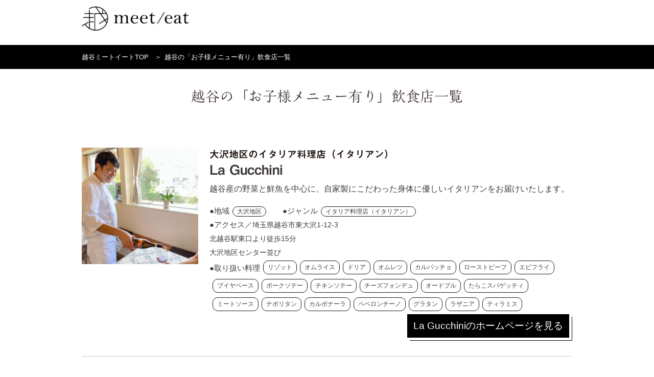

--- FILE ---
content_type: text/html; charset=UTF-8
request_url: https://meeteat.jp/kids/%E3%81%8A%E5%AD%90%E6%A7%98%E3%83%A1%E3%83%8B%E3%83%A5%E3%83%BC%E6%9C%89%E3%82%8A
body_size: 5598
content:
<!DOCTYPE html>
<html>
  <head prefix="og: https://ogp.me/ns# fb: https://ogp.me/ns/fb# article: https://ogp.me/ns/article#">
    <meta charset="utf-8">
    <meta name="viewport" content="width=480">
    <title>越谷の「お子様メニュー有り」飲食店一覧｜越谷meet/eat</title>
    <meta name="description" content="越谷の「お子様メニュー有り」飲食店一覧です。越谷ローカルグルメポータルサイト『越谷meet/eat』"/>
    <meta property="og:url" content="https://meeteat.jp/kids/%E3%81%8A%E5%AD%90%E6%A7%98%E3%83%A1%E3%83%8B%E3%83%A5%E3%83%BC%E6%9C%89%E3%82%8A" />
    <meta property="og:type" content="article" />
    <meta property="og:title" content="越谷の「お子様メニュー有り」飲食店一覧" />
    <meta property="og:description" content="越谷の「お子様メニュー有り」飲食店一覧です。越谷ローカルグルメポータルサイト『越谷meet/eat』"/>
    <meta property="og:site_name" content="越谷meet/eat"/>

                        <meta property="og:image" content="https://meeteat.jp/wp-content/uploads/2021/09/0346E803-896A-40C2-890F-B561EFF2D3EF-1024x1024.jpeg"/>
    <meta property="twitter:card" content="summary_large_image"/>
    <meta name=”robots” content=”noindex”>
    <script type="text/javascript" src="//webfonts.sakura.ne.jp/js/sakurav3.js"></script>
    <!-- Global site tag (gtag.js) - Google Analytics -->
<script async src="https://www.googletagmanager.com/gtag/js?id=UA-206187345-1"></script>
<script>
  window.dataLayer = window.dataLayer || [];
  function gtag(){dataLayer.push(arguments);}
  gtag('js', new Date());

  gtag('config', 'UA-206187345-1');
</script>
    <meta name='robots' content='max-image-preview:large' />
<link rel='dns-prefetch' href='//webfonts.sakura.ne.jp' />
<link rel='dns-prefetch' href='//use.fontawesome.com' />
<link rel='dns-prefetch' href='//s.w.org' />
<link rel="alternate" type="application/rss+xml" title="越谷meet/eat &raquo; お子様メニュー有り お子様連れの対応 のフィード" href="https://meeteat.jp/kids/%e3%81%8a%e5%ad%90%e6%a7%98%e3%83%a1%e3%83%8b%e3%83%a5%e3%83%bc%e6%9c%89%e3%82%8a/feed" />
		<script type="text/javascript">
			window._wpemojiSettings = {"baseUrl":"https:\/\/s.w.org\/images\/core\/emoji\/13.1.0\/72x72\/","ext":".png","svgUrl":"https:\/\/s.w.org\/images\/core\/emoji\/13.1.0\/svg\/","svgExt":".svg","source":{"concatemoji":"https:\/\/meeteat.jp\/wp-includes\/js\/wp-emoji-release.min.js?ver=5.8.3"}};
			!function(e,a,t){var n,r,o,i=a.createElement("canvas"),p=i.getContext&&i.getContext("2d");function s(e,t){var a=String.fromCharCode;p.clearRect(0,0,i.width,i.height),p.fillText(a.apply(this,e),0,0);e=i.toDataURL();return p.clearRect(0,0,i.width,i.height),p.fillText(a.apply(this,t),0,0),e===i.toDataURL()}function c(e){var t=a.createElement("script");t.src=e,t.defer=t.type="text/javascript",a.getElementsByTagName("head")[0].appendChild(t)}for(o=Array("flag","emoji"),t.supports={everything:!0,everythingExceptFlag:!0},r=0;r<o.length;r++)t.supports[o[r]]=function(e){if(!p||!p.fillText)return!1;switch(p.textBaseline="top",p.font="600 32px Arial",e){case"flag":return s([127987,65039,8205,9895,65039],[127987,65039,8203,9895,65039])?!1:!s([55356,56826,55356,56819],[55356,56826,8203,55356,56819])&&!s([55356,57332,56128,56423,56128,56418,56128,56421,56128,56430,56128,56423,56128,56447],[55356,57332,8203,56128,56423,8203,56128,56418,8203,56128,56421,8203,56128,56430,8203,56128,56423,8203,56128,56447]);case"emoji":return!s([10084,65039,8205,55357,56613],[10084,65039,8203,55357,56613])}return!1}(o[r]),t.supports.everything=t.supports.everything&&t.supports[o[r]],"flag"!==o[r]&&(t.supports.everythingExceptFlag=t.supports.everythingExceptFlag&&t.supports[o[r]]);t.supports.everythingExceptFlag=t.supports.everythingExceptFlag&&!t.supports.flag,t.DOMReady=!1,t.readyCallback=function(){t.DOMReady=!0},t.supports.everything||(n=function(){t.readyCallback()},a.addEventListener?(a.addEventListener("DOMContentLoaded",n,!1),e.addEventListener("load",n,!1)):(e.attachEvent("onload",n),a.attachEvent("onreadystatechange",function(){"complete"===a.readyState&&t.readyCallback()})),(n=t.source||{}).concatemoji?c(n.concatemoji):n.wpemoji&&n.twemoji&&(c(n.twemoji),c(n.wpemoji)))}(window,document,window._wpemojiSettings);
		</script>
		<style type="text/css">
img.wp-smiley,
img.emoji {
	display: inline !important;
	border: none !important;
	box-shadow: none !important;
	height: 1em !important;
	width: 1em !important;
	margin: 0 .07em !important;
	vertical-align: -0.1em !important;
	background: none !important;
	padding: 0 !important;
}
</style>
	<link rel='stylesheet' id='wp-block-library-css'  href='https://meeteat.jp/wp-includes/css/dist/block-library/style.min.css?ver=5.8.3' type='text/css' media='all' />
<link rel='stylesheet' id='fontawesome-css'  href='https://use.fontawesome.com/releases/v5.8.2/css/all.css?ver=5.8.2' type='text/css' media='all' />
<link rel='stylesheet' id='my-css'  href='https://meeteat.jp/wp-content/themes/meet-eat/css/style.css?ver=1.0.0' type='text/css' media='all' />
<link rel='stylesheet' id='my2-css'  href='https://meeteat.jp/wp-content/themes/meet-eat/css/style-pc.css?ver=1.0.0' type='text/css' media='all' />
<link rel='stylesheet' id='my3-css'  href='https://meeteat.jp/wp-content/themes/meet-eat/css/swiper.min.css?ver=1.0.0' type='text/css' media='all' />
<link rel='stylesheet' id='um_fonticons_ii-css'  href='https://meeteat.jp/wp-content/plugins/ultimate-member/assets/css/um-fonticons-ii.css?ver=2.1.21' type='text/css' media='all' />
<link rel='stylesheet' id='um_fonticons_fa-css'  href='https://meeteat.jp/wp-content/plugins/ultimate-member/assets/css/um-fonticons-fa.css?ver=2.1.21' type='text/css' media='all' />
<link rel='stylesheet' id='select2-css'  href='https://meeteat.jp/wp-content/plugins/ultimate-member/assets/css/select2/select2.min.css?ver=4.0.13' type='text/css' media='all' />
<link rel='stylesheet' id='um_crop-css'  href='https://meeteat.jp/wp-content/plugins/ultimate-member/assets/css/um-crop.css?ver=2.1.21' type='text/css' media='all' />
<link rel='stylesheet' id='um_modal-css'  href='https://meeteat.jp/wp-content/plugins/ultimate-member/assets/css/um-modal.css?ver=2.1.21' type='text/css' media='all' />
<link rel='stylesheet' id='um_styles-css'  href='https://meeteat.jp/wp-content/plugins/ultimate-member/assets/css/um-styles.css?ver=2.1.21' type='text/css' media='all' />
<link rel='stylesheet' id='um_profile-css'  href='https://meeteat.jp/wp-content/plugins/ultimate-member/assets/css/um-profile.css?ver=2.1.21' type='text/css' media='all' />
<link rel='stylesheet' id='um_account-css'  href='https://meeteat.jp/wp-content/plugins/ultimate-member/assets/css/um-account.css?ver=2.1.21' type='text/css' media='all' />
<link rel='stylesheet' id='um_misc-css'  href='https://meeteat.jp/wp-content/plugins/ultimate-member/assets/css/um-misc.css?ver=2.1.21' type='text/css' media='all' />
<link rel='stylesheet' id='um_fileupload-css'  href='https://meeteat.jp/wp-content/plugins/ultimate-member/assets/css/um-fileupload.css?ver=2.1.21' type='text/css' media='all' />
<link rel='stylesheet' id='um_datetime-css'  href='https://meeteat.jp/wp-content/plugins/ultimate-member/assets/css/pickadate/default.css?ver=2.1.21' type='text/css' media='all' />
<link rel='stylesheet' id='um_datetime_date-css'  href='https://meeteat.jp/wp-content/plugins/ultimate-member/assets/css/pickadate/default.date.css?ver=2.1.21' type='text/css' media='all' />
<link rel='stylesheet' id='um_datetime_time-css'  href='https://meeteat.jp/wp-content/plugins/ultimate-member/assets/css/pickadate/default.time.css?ver=2.1.21' type='text/css' media='all' />
<link rel='stylesheet' id='um_raty-css'  href='https://meeteat.jp/wp-content/plugins/ultimate-member/assets/css/um-raty.css?ver=2.1.21' type='text/css' media='all' />
<link rel='stylesheet' id='um_scrollbar-css'  href='https://meeteat.jp/wp-content/plugins/ultimate-member/assets/css/simplebar.css?ver=2.1.21' type='text/css' media='all' />
<link rel='stylesheet' id='um_tipsy-css'  href='https://meeteat.jp/wp-content/plugins/ultimate-member/assets/css/um-tipsy.css?ver=2.1.21' type='text/css' media='all' />
<link rel='stylesheet' id='um_responsive-css'  href='https://meeteat.jp/wp-content/plugins/ultimate-member/assets/css/um-responsive.css?ver=2.1.21' type='text/css' media='all' />
<link rel='stylesheet' id='um_default_css-css'  href='https://meeteat.jp/wp-content/plugins/ultimate-member/assets/css/um-old-default.css?ver=2.1.21' type='text/css' media='all' />
<script type='text/javascript' src='https://meeteat.jp/wp-includes/js/jquery/jquery.min.js?ver=3.6.0' id='jquery-core-js'></script>
<script type='text/javascript' src='https://meeteat.jp/wp-includes/js/jquery/jquery-migrate.min.js?ver=3.3.2' id='jquery-migrate-js'></script>
<script type='text/javascript' src='//webfonts.sakura.ne.jp/js/sakurav2.js?fadein=0&#038;ver=3.0.0' id='typesquare_std-js'></script>
<script type='text/javascript' src='https://meeteat.jp/wp-content/plugins/ultimate-member/assets/js/um-gdpr.min.js?ver=2.1.21' id='um-gdpr-js'></script>
<link rel="https://api.w.org/" href="https://meeteat.jp/wp-json/" /><link rel="alternate" type="application/json" href="https://meeteat.jp/wp-json/wp/v2/kids/282" /><link rel="EditURI" type="application/rsd+xml" title="RSD" href="https://meeteat.jp/xmlrpc.php?rsd" />
<link rel="wlwmanifest" type="application/wlwmanifest+xml" href="https://meeteat.jp/wp-includes/wlwmanifest.xml" /> 
<meta name="generator" content="WordPress 5.8.3" />
<script type="text/javascript">
	window._se_plugin_version = '8.1.9';
</script>
		<style type="text/css">
			.um_request_name {
				display: none !important;
			}
		</style>
	<link rel="icon" href="https://meeteat.jp/wp-content/uploads/2021/07/cropped-favicon-32x32.gif" sizes="32x32" />
<link rel="icon" href="https://meeteat.jp/wp-content/uploads/2021/07/cropped-favicon-192x192.gif" sizes="192x192" />
<link rel="apple-touch-icon" href="https://meeteat.jp/wp-content/uploads/2021/07/cropped-favicon-180x180.gif" />
<meta name="msapplication-TileImage" content="https://meeteat.jp/wp-content/uploads/2021/07/cropped-favicon-270x270.gif" />
  </head>
<body class="archive-body category-body">

  <header class="common-header">
  <div class="header-container">
    <a href="https://meeteat.jp/" class="header-icon">
      <img src="https://meeteat.jp/wp-content/themes/meet-eat/img/header-logo-sp.png" alt="meet/eat" class="sp">
      <img src="https://meeteat.jp/wp-content/themes/meet-eat/img/header-logo-pc.png" alt="meet/eat" class="pc">
    </a><!--header-icon-->
  </div><!--header-container-->
</header><!--common-header-->

  <div class="bread-area">
    <div class="bread-container">
      <div class="bread-flex">
        <span><a href="https://meeteat.jp/"><span>越谷ミートイートTOP</span></a></span>
        <span>＞</span>
        <span>越谷の「お子様メニュー有り」飲食店一覧</span>
      </div><!--bread-flex-->
    </div><!--bread-container-->
  </div>

  <main class="category-main taxonomy-main">

    <section class="category-seciton1">
      <div class="category-container">
        <div class="top-textarea">
          <h1 class="shimanami">越谷の「お子様メニュー有り」飲食店一覧</h1>
        </div><!--top-textarea-->
      </div><!--category-container-->
    </section><!--category-seciton1-->

    <section class="category-seciton3">
      <div class="category-container">

        
                  <ul class="archive-shop-list">
                            <li>
            <div class="flex">
              <div class="thumb">
                <img src="https://meeteat.jp/wp-content/uploads/2021/09/0346E803-896A-40C2-890F-B561EFF2D3EF-1024x1024.jpeg" alt="">
              </div><!--thumb-->
              <div class="sp-right sp">
                <p class="area mb31">大沢地区のイタリア料理店（イタリアン）</p>
                <p class="name mb31">La Gucchini</p>
                <p class="info">越谷産の野菜と鮮魚を中心に、自家製にこだわった身体に優しいイタリアンをお届けいたします。</p>

              </div><!--sp-right sp-->

              <div class="pc-right pc">
                <p class="area mb31">大沢地区のイタリア料理店（イタリアン）</p>
                <p class="name mb31">La Gucchini</p>
                <p class="info">越谷産の野菜と鮮魚を中心に、自家製にこだわった身体に優しいイタリアンをお届けいたします。</p>
                <div class="feature-list">
                                                                                                                                              </div>
                <div class="info-flex">
                  <p>●地域<span class="border">大沢地区</span><p>
                  <p>●ジャンル<span class="border">イタリア料理店（イタリアン）</span><p>
                </div><!--info-flex-->
                <div class="info-flex">
                  <p>
                    ●アクセス／<span>埼玉県越谷市東大沢1-12-3 </span><br>
                    <span>北越谷駅東口より徒歩15分<br />
大沢地区センター並び</span>
                  <p>
                </div><!--info-flex-->
                                <p class="food-flex pc">●取り扱い料理<span class="border">リゾット</span><span class="border">オムライス</span><span class="border">ドリア</span><span class="border">オムレツ</span><span class="border">カルパッチョ</span><span class="border">ローストビーフ</span><span class="border">エビフライ</span><span class="border">ブイヤベース</span><span class="border">ポークソテー</span><span class="border">チキンソテー</span><span class="border">チーズフォンデュ</span><span class="border">オードブル</span><span class="border">たらこスパゲッティ</span><span class="border">ミートソース</span><span class="border">ナポリタン</span><span class="border">カルボナーラ</span><span class="border">ペペロンチーノ</span><span class="border">グラタン</span><span class="border">ラザニア</span><span class="border">ティラミス</span></p>
                                <p class="link-box pc">
                  <a href="https://meeteat.jp/oosawa/2593">
                    La Gucchiniのホームページを見る
                  </a>
                </p>
              </div><!--pc-right pc-->
            </div><!--flex-->
            <div class="sp-area sp">
              <div class="feature-list">
                                                                                                                              </div>
              <div class="info-flex">
                <p>●地域<span class="border">大沢地区</span><p>
                <p>●ジャンル<span class="border">イタリア料理店（イタリアン）</span><p>
                <p>
                  ●アクセス／<span>埼玉県越谷市東大沢1-12-3 </span><br>
                  <span>北越谷駅東口より徒歩15分<br />
大沢地区センター並び</span>
                  <p>
              </div><!--info-flex-->

                            <p class="food-flex pc">●取り扱い料理<span class="border">リゾット</span><span class="border">オムライス</span><span class="border">ドリア</span><span class="border">オムレツ</span><span class="border">カルパッチョ</span><span class="border">ローストビーフ</span><span class="border">エビフライ</span><span class="border">ブイヤベース</span><span class="border">ポークソテー</span><span class="border">チキンソテー</span><span class="border">チーズフォンデュ</span><span class="border">オードブル</span><span class="border">たらこスパゲッティ</span><span class="border">ミートソース</span><span class="border">ナポリタン</span><span class="border">カルボナーラ</span><span class="border">ペペロンチーノ</span><span class="border">グラタン</span><span class="border">ラザニア</span><span class="border">ティラミス</span></p>
                          </div><!--sp-area sp-->
            <p class="link-box sp">
              <a href="https://meeteat.jp/oosawa/2593">
                La Gucchiniのホームページを見る
              </a>
            </p>
          </li>

                  </ul><!--shop-list-->


          <div class="pagenation">
            <div class="wp-pagenavi">
                         </div>
          </div><!--pagination-->
              </div><!--category-container-->
    </section><!--category-seciton3-->

  </main><!--category-main-->



<footer>
  <div class="footer-container">
    <div class="footer-contents1">
      <a href="https://meeteat.jp/" class="">
        <img src="https://meeteat.jp/wp-content/themes/meet-eat/img/footer-logo-sp.png" alt="" class="sp">
        <img src="https://meeteat.jp/wp-content/themes/meet-eat/img/footer-logo-sp.png" alt="" class="pc">
      </a>
    </div><!--footer-contents1-->

    <div class="footer-contents2">
      <div class="menu-%e3%83%95%e3%83%83%e3%82%bf%e3%83%bc%e3%83%a1%e3%83%8b%e3%83%a5%e3%83%bc-container"><ul id="menu-%e3%83%95%e3%83%83%e3%82%bf%e3%83%bc%e3%83%a1%e3%83%8b%e3%83%a5%e3%83%bc" class="footer-menu"><li id="menu-item-854" class="menu-item menu-item-type-custom menu-item-object-custom menu-item-home menu-item-854"><a href="https://meeteat.jp/">越谷meet/eatTOP</a></li>
<li id="menu-item-1592" class="menu-item menu-item-type-post_type menu-item-object-info menu-item-1592"><a href="https://meeteat.jp/info/sponser">協力・協賛 一覧</a></li>
<li id="menu-item-971" class="menu-item menu-item-type-post_type menu-item-object-page menu-item-971"><a href="https://meeteat.jp/site-map">サイトマップ</a></li>
<li id="menu-item-1352" class="menu-item menu-item-type-post_type menu-item-object-page menu-item-1352"><a href="https://meeteat.jp/account">飲食店様用マイページ</a></li>
</ul></div>      <p><a href="https://meeteat.jp/info/toiawase/">ご意見・開店、閉店情報・協賛などのお問い合わせはこちら</a></p>
    </div><!--footer-contents2"-->

    <div class="footer-contents3">
      <p>主催／株式会社ビジョンワーク</p>
    </div><!--footer-contents3"-->

    
        <div class="footer-contents4">
      <p>協力・協賛</p>
      <ul class="sponsor-list">
                          <li>
          <img src="https://meeteat.jp/wp-content/uploads/2021/12/sponser_b03.jpg" alt="">
        </li>
                          <li>
          <img src="https://meeteat.jp/wp-content/uploads/2021/09/sponser_b02.jpg" alt="">
        </li>
                          <li>
          <img src="https://meeteat.jp/wp-content/uploads/2021/08/sponser_b0000.gif" alt="">
        </li>
              </ul>
    </div><!--footer-contents4"-->
      </div><!--footer-container-->
</footer>


<div id="um_upload_single" style="display:none"></div>
<div id="um_view_photo" style="display:none">

	<a href="javascript:void(0);" data-action="um_remove_modal" class="um-modal-close"
	   aria-label="写真モーダルを閉じる">
		<i class="um-faicon-times"></i>
	</a>

	<div class="um-modal-body photo">
		<div class="um-modal-photo"></div>
	</div>

</div><script type='text/javascript' src='https://meeteat.jp/wp-content/themes/meet-eat/js/script.js?ver=1.0.0' id='my-js'></script>
<script type='text/javascript' src='https://meeteat.jp/wp-content/themes/meet-eat/js/swiper.min.js?ver=1.0.0' id='my2-js'></script>
<script type='text/javascript' src='https://meeteat.jp/wp-content/themes/meet-eat/js/ajaxzip3.js?ver=1.0.0' id='my3-js'></script>
<script type='text/javascript' src='https://meeteat.jp/wp-content/plugins/ultimate-member/assets/js/select2/select2.full.min.js?ver=4.0.13' id='select2-js'></script>
<script type='text/javascript' src='https://meeteat.jp/wp-includes/js/underscore.min.js?ver=1.13.1' id='underscore-js'></script>
<script type='text/javascript' id='wp-util-js-extra'>
/* <![CDATA[ */
var _wpUtilSettings = {"ajax":{"url":"\/wp-admin\/admin-ajax.php"}};
/* ]]> */
</script>
<script type='text/javascript' src='https://meeteat.jp/wp-includes/js/wp-util.min.js?ver=5.8.3' id='wp-util-js'></script>
<script type='text/javascript' src='https://meeteat.jp/wp-content/plugins/ultimate-member/assets/js/um-crop.min.js?ver=2.1.21' id='um_crop-js'></script>
<script type='text/javascript' src='https://meeteat.jp/wp-content/plugins/ultimate-member/assets/js/um-modal.min.js?ver=2.1.21' id='um_modal-js'></script>
<script type='text/javascript' src='https://meeteat.jp/wp-content/plugins/ultimate-member/assets/js/um-jquery-form.min.js?ver=2.1.21' id='um_jquery_form-js'></script>
<script type='text/javascript' src='https://meeteat.jp/wp-content/plugins/ultimate-member/assets/js/um-fileupload.min.js?ver=2.1.21' id='um_fileupload-js'></script>
<script type='text/javascript' src='https://meeteat.jp/wp-content/plugins/ultimate-member/assets/js/pickadate/picker.js?ver=2.1.21' id='um_datetime-js'></script>
<script type='text/javascript' src='https://meeteat.jp/wp-content/plugins/ultimate-member/assets/js/pickadate/picker.date.js?ver=2.1.21' id='um_datetime_date-js'></script>
<script type='text/javascript' src='https://meeteat.jp/wp-content/plugins/ultimate-member/assets/js/pickadate/picker.time.js?ver=2.1.21' id='um_datetime_time-js'></script>
<script type='text/javascript' src='https://meeteat.jp/wp-includes/js/dist/vendor/regenerator-runtime.min.js?ver=0.13.7' id='regenerator-runtime-js'></script>
<script type='text/javascript' src='https://meeteat.jp/wp-includes/js/dist/vendor/wp-polyfill.min.js?ver=3.15.0' id='wp-polyfill-js'></script>
<script type='text/javascript' src='https://meeteat.jp/wp-includes/js/dist/hooks.min.js?ver=a7edae857aab69d69fa10d5aef23a5de' id='wp-hooks-js'></script>
<script type='text/javascript' src='https://meeteat.jp/wp-includes/js/dist/i18n.min.js?ver=5f1269854226b4dd90450db411a12b79' id='wp-i18n-js'></script>
<script type='text/javascript' id='wp-i18n-js-after'>
wp.i18n.setLocaleData( { 'text direction\u0004ltr': [ 'ltr' ] } );
</script>
<script type='text/javascript' src='https://meeteat.jp/wp-content/plugins/ultimate-member/assets/js/um-raty.min.js?ver=2.1.21' id='um_raty-js'></script>
<script type='text/javascript' src='https://meeteat.jp/wp-content/plugins/ultimate-member/assets/js/um-tipsy.min.js?ver=2.1.21' id='um_tipsy-js'></script>
<script type='text/javascript' src='https://meeteat.jp/wp-includes/js/imagesloaded.min.js?ver=4.1.4' id='imagesloaded-js'></script>
<script type='text/javascript' src='https://meeteat.jp/wp-includes/js/masonry.min.js?ver=4.2.2' id='masonry-js'></script>
<script type='text/javascript' src='https://meeteat.jp/wp-includes/js/jquery/jquery.masonry.min.js?ver=3.1.2b' id='jquery-masonry-js'></script>
<script type='text/javascript' src='https://meeteat.jp/wp-content/plugins/ultimate-member/assets/js/simplebar.min.js?ver=2.1.21' id='um_scrollbar-js'></script>
<script type='text/javascript' src='https://meeteat.jp/wp-content/plugins/ultimate-member/assets/js/um-functions.min.js?ver=2.1.21' id='um_functions-js'></script>
<script type='text/javascript' src='https://meeteat.jp/wp-content/plugins/ultimate-member/assets/js/um-responsive.min.js?ver=2.1.21' id='um_responsive-js'></script>
<script type='text/javascript' src='https://meeteat.jp/wp-content/plugins/ultimate-member/assets/js/um-conditional.min.js?ver=2.1.21' id='um_conditional-js'></script>
<script type='text/javascript' id='um_scripts-js-extra'>
/* <![CDATA[ */
var um_scripts = {"max_upload_size":"134217728","nonce":"a077759acf"};
/* ]]> */
</script>
<script type='text/javascript' src='https://meeteat.jp/wp-content/plugins/ultimate-member/assets/js/um-scripts.min.js?ver=2.1.21' id='um_scripts-js'></script>
<script type='text/javascript' src='https://meeteat.jp/wp-content/plugins/ultimate-member/assets/js/um-profile.min.js?ver=2.1.21' id='um_profile-js'></script>
<script type='text/javascript' src='https://meeteat.jp/wp-content/plugins/ultimate-member/assets/js/um-account.min.js?ver=2.1.21' id='um_account-js'></script>
<script type='text/javascript' src='https://meeteat.jp/wp-includes/js/wp-embed.min.js?ver=5.8.3' id='wp-embed-js'></script>
        <script type="text/javascript">
            /* <![CDATA[ */
           document.querySelectorAll("ul.nav-menu").forEach(
               ulist => { 
                    if (ulist.querySelectorAll("li").length == 0) {
                        ulist.style.display = "none";

                                            } 
                }
           );
            /* ]]> */
        </script>
        		<script type="text/javascript">
			jQuery( window ).on( 'load', function() {
				jQuery('input[name="um_request"]').val('');
			});
		</script>
	</body>
</html>


--- FILE ---
content_type: text/css
request_url: https://meeteat.jp/wp-content/themes/meet-eat/css/style.css?ver=1.0.0
body_size: 11472
content:
/* 以下共通部分 */

*{
  margin:0;
  padding:0;
  list-style: none;
  box-sizing: border-box;
  font-size: 16px;
  text-decoration: none;
}

body{
  color:#3e3a39;
  font-family:'メイリオ', 'Meiryo', sans-serif;
}

img{
  object-position: center;
  max-width: 100%;
}

a{
  transition-duration: 0.7s;
  color:#3e3a39;
}

.shimanami{
  font-family: 'しまなみ JIS2004','Shimanami JIS2004';
}

.mb31{
  font-family:"見出ゴMB31" , "Midashi Go MB31";
}

.a1mincho{
  font-family:"A1 Mincho";
}

.zyun{
  font-family:"Jun 201";
}

.sei-kaisho{
  font-family:"Sei Kaisho CB1";
}

.reisho{
  font-family:"Reisho 101";
}

.kakumin{
  /* font-family:"Kakumin Medium"; */
  font-family:"Kakumin Medium" , "Kakumin Regular";
}


.sans{
  font-family:sans-serif;
}

.relative{
  position: relative;
}

.absolute{
  position: absolute;
}

.defalut-page-container{
  width:440px;
  margin:auto;
}

.hide{
  display: none!important;
}

.center{
  text-align: center;
}


header.common-header{

}

header.common-header .header-container{
  text-align: center;
  padding:12px 0;
}

.bread-area{
  text-align: center;
  padding:12px 0;
  background:#000;
}

.bread-area .bread-container{
  width:440px;
  margin:auto;
}

.bread-area .bread-container .bread-flex{
  display: flex;
  flex-wrap: wrap;
  align-items: center;
}

.bread-area .bread-container .bread-flex span{
  font-size: 13px;
  line-height:23px;
  color:#fff;
  font-weight: normal;
  margin-right: 6px;
}

.bread-area .bread-container .bread-flex span a{
  font-size: 13px;
  line-height:23px;
  color:#fff;
  font-weight: normal;
}

.pagenation .wp-pagenavi{
  display: flex;
  justify-content: center;
  flex-wrap: wrap;
}

.pagenation .wp-pagenavi span.current{/*現在のページボタン*/
  background: #000000;
  border: 1px solid #000000;
  color: #ffffff;
  font-size: 19px;
  line-height: 30px;
  text-align: center;
  font-weight: normal;
  margin-left: 16px;
  padding:5px 14px;
  margin-bottom: 20px;
}

.pagenation .wp-pagenavi a.page-numbers{/*指定のページ移動ボタン*/
  background: #ffffff;
  border: 1px solid #000000;
  color: #000000;
  font-size: 19px;
  line-height: 30px;
  text-align: center;
  font-weight: normal;
  margin-left: 16px;
  padding:5px 14px;
  margin-bottom: 20px;
}

.pagenation .wp-pagenavi .dots{
  margin-left: 16px;
  padding-top: 8px;
}

.pagenation .wp-pagenavi a.page-numbers:hover{
  background: #000000;
  color: #ffffff;
}

.search-alert{
  text-align: center;
  margin-bottom: 24px;
}


ul.archive-shop-list{
  margin-bottom: 32px;
}

ul.archive-shop-list li {
  padding:24px 0;
  border-bottom:1px solid #C9CACA;
}

ul.archive-shop-list li .flex{
  display:flex;
  justify-content: space-between;
  margin-bottom: 12px;
}

ul.archive-shop-list li .thumb{
  width:150px;
  height:150px;
  text-align: center;
}

ul.archive-shop-list li .thumb img{
  width:150px;
  height:150px;
  object-fit: cover;
  object-position:center;
  display: block;
}

ul.archive-shop-list li .sp-right{
  width:265px;
}

ul.archive-shop-list li .area{
  color:#231815;
  font-size: 19px;
  line-height:25px;
  margin-bottom: 6px;
}

ul.archive-shop-list li .name{
  font-size: 26px;
  line-height:25px;
  margin-bottom: 12px;
}

ul.archive-shop-list li .info{
  line-height:26px;
}


ul.archive-shop-list li .info-flex{
  display:flex;
  flex-wrap: wrap;
}

ul.archive-shop-list li .info-flex p{
  margin-right: 16px;
  font-size: 15px;
  line-height:27px;
}

ul.archive-shop-list li .info-flex p span{
  font-size: 14px;
  line-height:24px;
}

ul.archive-shop-list li .info-flex p span.border{
  font-size: 12px;
  line-height:21px;
  border:1px solid #231815;
  padding:2px 8px;
  border-radius:10px;
  margin-left: 6px;
}

ul.archive-shop-list li .feature-list{
  margin-bottom: 4px;
}

ul.archive-shop-list li .feature-list p{
  font-size: 12px;
  padding-left: 14px;
  position: relative;
}

ul.archive-shop-list li .feature-list p::before{
  position: absolute;
  content:'・';
  left:0;
  top:2px;
  font-size: 12px;
}

ul.archive-shop-list li .food-flex{
  display: flex;
  flex-wrap: wrap;
  /* font-size: 15px; */
}

ul.archive-shop-list li .food-flex span{
  font-size: 12px;
  line-height: 21px;
  border: 1px solid #231815;
  padding: 2px 8px;
  border-radius: 10px;
  margin-left: 6px;
  /* margin-top: 3px; */
  margin-bottom: 6px;
}

ul.archive-shop-list li .link-box{
  text-align: center;
  margin-top: 16px;
}

ul.archive-shop-list li .link-box a{
  position: relative;
  background:#000;
  text-align: center;
  font-weight: normal;
  color:#fff;
  font-size: 19px;
  line-height:30px;
  padding:8px 12px;
  display: inline-block;
}

ul.archive-shop-list li .link-box a::after{
  content:'';
  width:100%;
  height:100%;
  position: absolute;
  right:-6px;
  bottom:-6px;
  border-right:1px solid #000;
  border-bottom:1px solid #000;
}




/* 以上共通部分 */

/* 以下トップページ */
.top-msg-box{
  text-align: center;
  padding:10px 16px 4px;
}

.top-msg-box img{
  max-width:100%;
  height:auto;
  object-fit: cover;
}

.main-view{
  margin-bottom: 24px;
  position: relative;
}

.main-view::after{
  position: absolute;
  content:"";
  position: absolute;
  top:0;
  bottom:0;
  right:0;
  left:0;
  width:56.5vw;
  height:45vw;
  margin:auto;
  background-image: url("../img/top-logo-sp.png");
  background-size: 100% 100%;
  background-position: center;
}

.main-view img{
  width:100vw;
  height:100vw;
  object-fit: cover;
}

.top-section1{
  padding:0 16px;
}

.top-section1 h1{
  text-align: center;
  font-size: 30px;
  line-height:41px;
  margin-bottom: 16px;
  color:#231815;
}

.top-section1 p.p1{
  margin-bottom: 16px;
  line-height:28px;
}

.top-section1 h2{
  margin-bottom: 16px;
  text-align: center;
  color:#231815;
  font-size: 27px;
  line-height:48px;
}

.search-form .select-block{
  position: relative;
  max-width: 100%;
  width:295px;
  height:48px;
  margin:0 auto 16px;
}

.search-form .select-block::after{
  position: absolute;
  content:"";
  right:16px;
  top:0;
  bottom:0;
  margin:auto;
  width:15px;
  height:13px;
  background-size: cover;
  background-image: url("../img/select-angle.png");
  pointer-events: none;
}

.search-form select{
  display: block;
  width:295px;
  max-width: 100%;
  height:48px;
  padding-left: 16px;
  border:1px solid #c9caca;
  color:#c9caca;
  background-color: #fff;
  -webkit-appearance: none;
	-moz-appearance: none;
	appearance: none;
}

.search-form select.action{
  color:#3e3a39;
}


.search-form input#keyword{
  display: block;
  width:295px;
  max-width: 100%;
  height:48px;
  margin:0 auto 16px;
  padding-left: 16px;
  border:1px solid #c9caca;
}

.search-form input#keyword::placeholder{
  color:#c9caca;
}

.search-form input#search-submit{
  cursor: pointer;
  display: block;
  width:190px;
  height:48px;
  margin:0 auto 16px;
  text-align: center;
  color:#fff;
  border:none;
  background: #231815;
  box-shadow: none;
  border: 1px solid #231815;
  background-image: linear-gradient(to right, rgba(0,0,0,0) 50%, #ffffff 50%);
  background-position: 0 0;
  background-size: 200% auto;

}


.top-section1 p.search-text{
  font-size: 15px;
  line-height:26px;
  color:#727171;
}

.top-section2{
  padding:32px 16px;
}

.top-section2 .banner-img-block{
  margin: 0 auto 20px;
  max-width:100%;
  text-align: center;
  width:93.3vw;
  height:45vw;
  border:1px solid #b5b5b6;
  display:block;
}

.top-section2 .banner-img-block img{
  width:93.3vw;
  height:45vw;
  max-width:100%;
  object-fit: cover
}

.top-section3{
  padding-left: 16px;
  padding-top: 40px;
}

.top-section3 .swiper-block{
  margin-bottom: 48px;
}

.top-section3 .swiper-container{
  padding-bottom: 10px;
}

.top-section3 .swiper-block h2{
  margin-bottom: 12px;
  color:#231815;
  font-size: 26px;
  line-height:46px;
}

.top-section3 .swiper-button-prev{
  background-image: url("../img/prev-button.png");
  background-size: cover;
  width: 45px !important;
  height: 45px !important;
  border-radius: 50%;
  left: 10px;
}

.top-section3 .swiper-button-next{
  background-image: url("../img/next-button.png");
  background-size: cover;
  width: 45px !important;
  height: 45px !important;
  border-radius: 50%;
  right: 20px;
}

.top-section3 .swiper-button-next:after,
.top-section3 .swiper-button-prev:after{
  content:"";
}

.top-section3 .swiper-slide{

}

.top-section3 .swiper-slide>a{
  width:320px;
  display: inline-block;
  overflow: hidden;
}

.top-section3 .swiper-slide>a .thumb{
  width:320px;
  height:320px;
  margin-bottom: 6px;
}

.top-section3 .swiper-slide>a .thumb img{
  width:320px;
  height:320px;
  object-fit: cover;
}

.top-section3 .swiper-slide .head-title{
  color:#231815;
  margin-bottom: 4px;
  font-size: 17px;
  line-height:30px;
  white-space: nowrap
}

.top-section3 .swiper-slide .title{
  font-size: 15px;
  line-height:25px;
}

.top-section3 .swiper-slide .info{
  font-size: 13px;
  line-height:18px;
  margin-top: 6px;
}

.button-block{
  text-align: center;
  margin-top: 24px;
}

.button-block a{
  display: inline-block;
  color:#fff;
  position: relative;
  text-align: center;
  background:#000000;
  font-weight: normal;
  font-size: 19px;
  line-height:30px;
  padding:6px 16px;
}

.button-block a::after{
  content:"";
  bottom:-5px;
  right:-5px;
  position: absolute;
  width:100%;
  height:100%;
  border-bottom:1px solid #000;
  border-right:1px solid #000;
}

.top-section4{
  padding:0 0 40px;
}

.top-section4 .container{
  padding:0 16px;
}

.top-section4 .tag-block{
  margin-bottom: 16px;
}

.top-section4 .tag-switch-area{
  padding:12px 24px;
  background: #231815;
}

.top-section4 .tag-switch-area .flex{
  display: flex;
  justify-content: space-between;
  align-items: center;
}

.top-section4 .tag-switch-area .flex .title{
  font-size: 30px;
  line-height:41px;
  color:#fff;
  width:75%;
}

.top-section4 .tag-switch-area .flex .tag-switch{
  cursor: pointer;
  display: flex;
  align-items: center;
}

.top-section4 .tag-switch-area .flex .tag-switch img{
  width:14px;
  height:12px;
  margin-right: 4px;
}

.top-section4 .tag-switch-area .flex .tag-switch span{
  font-size: 18px;
  line-height:32px;
  color:#fff;
}

.top-section4 .tag-area{
  transition-duration: 0.7s;
  padding:20px 0;
}

.top-section4 .tag-area.close{
  height:140px;
  position: relative;
  overflow-y: hidden;
}

.top-section4 .tag-area.close::before{
  content:"";
  width:100%;
  height:100px;
  position: absolute;
  z-index: 1;
  bottom:0;
  left:0;
  background: linear-gradient(rgba(255,255,255,0.4), rgba(255,255,255,1));
}

.top-section4 .tag-area .tag-list{
  display: flex;
  flex-wrap: wrap;
}

.top-section4 .tag-area .tag-list a{
  margin-bottom: 16px;
  margin-right: 16px;
  border:1px solid #231815;
  border-radius: 14px;
  text-align: center;
  color:#595757;
  line-height:28px;
  padding:0 12px;
}


.top-section4 .creater-block{
  padding:15px 10px 20px;
  border:1px solid #b5b5b6;
}

.top-section4 .creater-block .creater-msg{
  margin-bottom: 16px;
}

.top-section4 .creater-block .creater-msg img{
  vertical-align: middle;
}

.top-section4 .creater-block .creater-msg span{
  margin-right: 6px;
  font-size: 14px;
  line-height: 25px;
}

.top-section4 .creater-block .creater-list{
  width:73vw;
  margin:0 auto 18px;
  margin-bottom: 16px;
  display: flex;
  justify-content: space-between;
}

.top-section4 .creater-block .creater-list li{

}

.top-section4 .creater-block .creater-list li a{
  display: inline-block;
}

.top-section4 .creater-block .creater-list li a img{
  width:21.4vw;
  height:21.4vw;
}

.top-section4 .creater-block .creater-thumb{
  text-align: center;
  width:350px;
  margin:0 auto 16px;
}

.top-section4 .creater-block .creater-thumb img{
  max-width:100%;
  object-fit: cover;
}


.top-section4 .creater-block .button-block{
  margin-top: 0;
}

.top-section4 .creater-banner{
  text-align: center;
}

.top-section4 .omoi-container{
  margin-top: 20px;
  text-align: center;
}

.top-section4 .omoi-container a{
  display:block;
  margin-bottom: 8px;
  width:100%;
}

.top-section4 .omoi-container a img{
  display:block;
  width:100%;
  height:auto;
}

.top-section5{
  padding:0 16px 40px;
}

.top-section5 h2{
  margin-bottom: 4px;
  font-size: 26px;
  line-height:46px;
  color:#231815;
}

.top-section5 ul.sponsor-card{
  display: flex;
  justify-content: space-between;
  flex-wrap: wrap;
}

.top-section5 ul.sponsor-card li{
  width:45vw;
  margin-bottom: 20px;
}

.top-section5 ul.sponsor-card li.empty{
  width:45vw;
  height:0px;
  margin-bottom: 0;
}

.top-section5 ul.sponsor-card li .thumb{
  width:45vw;
  height:45vw;
  position: relative;
  border:1px solid #c9caca;
}

.top-section5 ul.sponsor-card li .thumb img{
  width:100%;
  height:100%;
  display:block;
}

.top-section5 .button-block{
  margin-top: 0;
}



footer{
  background:#231815;
}

footer .footer-container{
  padding:0 16px;
}

footer .footer-contents1{
  text-align: center;
  padding:32px 0;
  border-bottom:1px dotted #fff;
}

footer .footer-contents2{
  padding:20px 0;
  border-bottom:1px dotted #fff;
}

footer .footer-contents2 p{
  color:#fff;
  text-align: center;
  font-size: 18px;
  line-height:35px;
}

footer .footer-contents2 p a{
  color:#fff;
  font-size: 18px;
  line-height:35px;
}

footer .footer-contents2 ul.footer-menu{
  display: flex;
  flex-wrap: wrap;
  justify-content: center;
}

footer .footer-contents2 ul.footer-menu li{
  padding:0 8px;
  border-right:1px solid #fff;
  margin-bottom: 16px;
}

footer .footer-contents2 ul.footer-menu li:last-child{
  border-right:none;

}

footer .footer-contents2 ul.footer-menu li a{
  font-size: 18px;
  line-height:100%;
  color:#fff;
}

footer .footer-contents3{
  padding:20px 0;
  border-bottom:1px dotted #fff;
}

footer .footer-contents3 p{
  color:#fff;
  text-align: center;
  font-size: 18px;
  line-height:32px;
}

footer .footer-contents4{
  padding:20px 0;
}

footer .footer-contents4 p{
  color:#fff;
  text-align: center;
  font-size: 18px;
  line-height:32px;
  margin-bottom: 20px;
}

footer .footer-contents4 ul.sponsor-list{
  display: flex;
  justify-content: space-between;
  flex-wrap: wrap;
}

footer .footer-contents4 ul.sponsor-list li{
  width: 44vw;
  height:11vw;
  margin-bottom: 22px;
}

footer .footer-contents4 ul.sponsor-list li.empty{
  width: 44vw;
  height:0;
  margin-bottom: 0;
}

footer .footer-contents4 ul.sponsor-list li img{
  width: 100%;
  height:100%;
  object-fit: cover;
  display:block;
}

/* 以上トップページ */

/* 以下各店舗ページ */


header .header-container{

}

header .header-container .header-icon{
  padding-top: 12px;
  text-align: center;
  margin-bottom: 12px;
}

header .header-container .header-icon img{
  width:52vw;
  height:12vw;
}

header .header-container h1{
  text-align: center;
  font-size: 15px;
  line-height:26px;
}

body.shop-body{
  background-size:cover;
  background-position: center;
}

body.shop-body header{
  background:#fff;
}

body.shop-body.high-design-back header{
  background-color:#000;
}

body.shop-body.basic-design-back{
  background-color:#fff;
  color:#3E3A39;
}

body.shop-body.basic-design-back .main-color{
  background-color:#000;
}

body.shop-body.basic-design-back .sub-color{
  background-color:#EAE5D9;
}

body.shop-body.basic-design-back .font{
  font-family:"見出ゴMB31","Midashi Go MB31";
}



body.shop-body.high-design-back{
  background-color:#000;
  color:#fff!important;
}

body.shop-body.high-design-back .main-color{
  background-color:#C4A96C;
}

body.shop-body.high-design-back .sub-color{
  background-color:#E6E6E6;
}

body.shop-body.high-design-back .font{
  font-family:"A1 Mincho";
}


body.shop-body.casual-design-back{
  background-color:#FFF6E9;
  color:#3E3A39;
}

body.shop-body.casual-design-back .main-color{
  background-color:#F08313;
}

body.shop-body.casual-design-back .sub-color{
  background-color:#F7D8A0;
}

body.shop-body.casual-design-back .font{
  font-family:"Jun 201";
}


body.shop-body.japan-design-back{
  background-image:url("../img/japan-body-bg.png");
  color:#3E3A39;
}

body.shop-body.japan-design-back .main-color{
  background:#000;
}

body.shop-body.japan-design-back .sub-color{
  background:#E9DCD5;
}

body.shop-body.japan-design-back .font{
  font-family:"Sei Kaisho CB1";
}


body.shop-body.west-design-back{
  background-color:#ffffff;
  color:#3E3A39;
}

body.shop-body.west-design-back .main-color{
  background-color:#394A6A;
}

body.shop-body.west-design-back .sub-color{
  background-color:#D6D9E0;
}

body.shop-body.west-design-back .font{
  font-family: 'しまなみ JIS2004','Shimanami JIS2004';
}


body.shop-body.china-design-back{
  background-image:url("../img/china-body-bg.png");
  color:#3E3A39;
}

body.shop-body.china-design-back .main-color{
  background:#D33821;
}

body.shop-body.china-design-back .sub-color{
  background:#F6DAC9;
}

body.shop-body.china-design-back .font{
  font-family:"Reisho 101";
}


body.shop-body.cafe-design-back{
  background-color:#F9F5EF;
  color:#3E3A39;
}

body.shop-body.cafe-design-back .main-color{
  background-color:#7C5922;
}

body.shop-body.cafe-design-back .sub-color{
  /* background-color:#D3C5AC; */
  background-color:#E5DDCE;
}

body.shop-body.cafe-design-back .font{
  /* font-family:'Kakumin Medium'; */
  font-family:"Kakumin Medium" , "Kakumin Regular";
}


main.shop-page .swiper-wrapper{
  height:auto;
}

.shop-container{
  padding:0 16px;
}


.head-block{
  padding:16px 0;
  margin-bottom: 24px;
}

.head-block h2{
  text-align: center;
  color:#fff;
  font-size: 25px;
  line-height:44px;
  font-weight: bold;
}

.head-block h2.has-switch{
  max-width:69%;
  margin:auto;
}


.shop-section1{
  /* background:#000; */
}

body.shop-body.high-design-back .shop-section1.main-color{
  background:#fff;
}


.shop-section1 .topicpath{
  padding:10px;
}

.shop-section1 .topicpath span{
  font-size: 13px;
  color:#fff;
  line-height:23px;
}

body.shop-body.high-design-back .shop-section1 .topicpath span{
  color:#231815;
}

.shop-section1 .shop-main-view{
  width:100vw;
  height:100vw;
}

.shop-section1 .shop-main-view img{
  width:100vw;
  height:100vw;
  object-fit: cover;
  display: block;
}

.shop-section2{

}

.shop-section2 {

}

.shop-section2 h2{
  font-size: 44px;
  line-height:56px;
  margin:12px 0;
}

.shop-section2 .sub-h2{
  font-size: 15px;
  line-height:26px;
  margin-top: -10px;
  margin-bottom: 16px;
}

.shop-section2 .shop-phrase{
  font-size: 22px;
  line-height:35px;
  font-weight: bold;
}

.shop-section2 .dot-border{
  margin:20px auto;
  border-top:1px dotted #b5b5b6;
}

.shop-section2 .shop-info{

}

.shop-section2 .shop-info1{

}

.shop-section2 .shop-form-flex,
.shop-section2 .shop-parking-flex{
  display: flex;
  align-items: center;
  flex-wrap: wrap;
  margin-bottom: 16px;
}

.shop-section2 .shop-info .title{
  font-size: 17px;
  line-height: 30px;
  margin-right: 14px;
  margin-bottom: 12px;
}

.shop-section2 .shop-info .info-item{
  margin-right: 14px;
  text-align: center;
  padding:3px 10px 0;
  font-size: 18px;
  line-height:32px;
  border:1px solid #231815;
  color:#595757;
  border-radius: 20px;
  margin-bottom: 12px;
}

body.shop-body.high-design-back .shop-section2 .shop-info .info-item{
  border:1px solid #ffffff;
  color:#ffffff;
}

.shop-section2 .shop-info .switch-button-block{
  padding:10px 0;
}

.shop-section2 .shop-info .switch-button-block .switch-button-box{
  position: relative;
}

.shop-section2 .shop-info .switch-button-box h3{
  font-size: 25px;
  max-width:65%;
  margin:auto;
  font-weight: bold;
  line-height:30px;
  text-align: center;
}

body.shop-body.high-design-back .shop-section2 .shop-info .switch-button-box h3{
  color:#3E3A39;
}

.shop-section2 .shop-info .switch-button-box .shop-switch{
  position: absolute;
  right:0;
  top:0;
  bottom:0;
  margin:auto;
  display: flex;
  align-items: center;
}

.shop-switch img{

}

.shop-switch span{
  line-height:28px;
}

body.shop-body.high-design-back .shop-switch span{
  color:#3E3A39;
}

.shop-switch-area{
  padding:20px 0;
}

.shop-switch-area.close{
  overflow-y: hidden;
  position: relative;
  height:120px;
}

.shop-switch-area.close:after{
  content:"";
  width:100%;
  height:120px;
  position: absolute;
  z-index: 1;
  bottom:0;
  left:0;
  background: linear-gradient(rgba(255,255,255,0.4), rgba(255,255,255,1));
  }

.info-flex{
  display: flex;
  flex-direction: column;
}

.info-left{

}

.info-right{

}

ul.info-list{

}

ul.info-list li{
  /* display:flex;
  align-items: center;
  flex-wrap: wrap; */
  margin-bottom: 8px;
}

ul.info-list li.special-flex{
  display:flex;
  flex-wrap: wrap;
}

ul.info-list .detail-head{
  font-size: 14px;
  font-weight: bold;
  line-height:24px;
  margin-bottom: 6px;
}

ul.info-list li.special-flex .detail-head{
  align-self: center;
}

ul.info-list .detail{
  font-size: 14px;
  line-height:24px;
  margin-bottom: 6px;
  margin-right: 10px;
}

ul.info-list .detail a.no-back{
  font-size: 14px;
  line-height:24px;
}

body.shop-body.high-design-back ul.info-list .detail a.no-back{
  color:#fff;
}



ul.info-list .detail a.has-back{
  font-size: 16px;
  font-weight: bold;
  line-height: 40px;
  border-radius: 16px;
  padding: 4px 18px 0;
  text-align: center;
  cursor: pointer;
  margin-left: 5px;
}

.main-flex{
  display:flex;
  flex-direction: column;
}

.main-flex .sub-flex{
  display:flex;
  flex-direction:row;
  align-items: center;
  flex-wrap: wrap;
}

.sub-flex .detail-title{
  margin-right: 8px;
  margin-bottom: 4px;
  font-size: 13px;
  line-height:23px;

}

.sub-flex .detail-item{
  margin-right: 8px;
  margin-bottom: 8px;
  font-size: 12px;
  line-height:21px;
  border:1px solid #231815;
  color:#595757;
  border-radius: 20px;
  padding:2px 6px 0;
}

body.shop-body.high-design-back .sub-flex .detail-item{
  border:1px solid #fff;
  color:#fff;
}


.shop-section3{

}

.shop-section3{

}

.shop-section3 .balloon-area{

}

.shop-section3 .balloon-area .balloon-flex{
  display: flex;
  align-items: center;
  margin-bottom: 16px;
}

.balloon-area .balloon-flex .balloon-img{
}

.balloon-area .balloon-flex .balloon-img img{
  max-width:13.5vw;
  object-fit: cover;
}

.balloon-area .balloon-flex .balloon-text{
  padding:16px;
  position: relative;
  max-width:68vw;
  font-size: 19px;
  line-height:31px;
  border-radius:8px;
}

body.shop-body.high-design-back .balloon-area .balloon-flex .balloon-text{
  color:#3E3A39;
}

.balloon-area .balloon-flex:nth-child(odd){
}


.balloon-area .balloon-flex:nth-child(odd) .balloon-text{
  margin-left: 36px;
}

.balloon-area .balloon-flex:nth-child(odd) .balloon-text::after{
  content:"";
  position: absolute;
  top:0;
  bottom:0;
  left:-28px;
  margin:auto;
  width:34px;
  height:12px;
  /* background-image: url("../img/balloon_l.png"); */
  background-size: cover;
}

.balloon-area .balloon-flex:nth-child(even){
  flex-direction: row-reverse;
}

.balloon-area .balloon-flex:nth-child(even) .balloon-text{
  margin-right: 36px;
}

.balloon-area .balloon-flex:nth-child(even) .balloon-text::after{
  content:"";
  position: absolute;
  top:0;
  bottom:0;
  right:-28px;
  width:34px;
  height:12px;
  margin:auto;
  /* background-image: url("../img/balloon_r.png"); */
  background-size: cover;
}

body.shop-body.basic-design-back .balloon-flex:nth-child(odd) .balloon-text::after{
  background-image: url("../img/balloon_l-1.png");
}

body.shop-body.basic-design-back .balloon-flex:nth-child(even) .balloon-text::after{
  background-image: url("../img/balloon_r-1.png");
}

body.shop-body.high-design-back .balloon-flex:nth-child(odd) .balloon-text::after{
  background-image: url("../img/balloon_l-2.png");
}

body.shop-body.high-design-back .balloon-flex:nth-child(even) .balloon-text::after{
  background-image: url("../img/balloon_r-2.png");
}

body.shop-body.casual-design-back .balloon-flex:nth-child(odd) .balloon-text::after{
  background-image: url("../img/balloon_l-3.png");
}

body.shop-body.casual-design-back .balloon-flex:nth-child(even) .balloon-text::after{
  background-image: url("../img/balloon_r-3.png");
}

body.shop-body.japan-design-back .balloon-flex:nth-child(odd) .balloon-text::after{
  background-image: url("../img/balloon_l-4.png");
}

body.shop-body.japan-design-back .balloon-flex:nth-child(even) .balloon-text::after{
  background-image: url("../img/balloon_r-4.png");
}

body.shop-body.west-design-back .balloon-flex:nth-child(odd) .balloon-text::after{
  background-image: url("../img/balloon_l-5.png");
}

body.shop-body.west-design-back .balloon-flex:nth-child(even) .balloon-text::after{
  background-image: url("../img/balloon_r-5.png");
}

body.shop-body.china-design-back .balloon-flex:nth-child(odd) .balloon-text::after{
  background-image: url("../img/balloon_l-6.png");
}

body.shop-body.china-design-back .balloon-flex:nth-child(even) .balloon-text::after{
  background-image: url("../img/balloon_r-6.png");
}

body.shop-body.cafe-design-back .balloon-flex:nth-child(odd) .balloon-text::after{
  background-image: url("../img/balloon_l-7.png");
}

body.shop-body.cafe-design-back .balloon-flex:nth-child(even) .balloon-text::after{
  background-image: url("../img/balloon_r-7.png");
}





.shop-section3 h2.mb0{
  margin-bottom: 0;
}

.shop-section3 .news-area{

}

.shop-section3 .news-area ul{
  margin-bottom: 24px;
}

.shop-section3 .news-area ul li{
  padding:24px 32px;
  font-size: 15px;
  line-height:27px;
  border-bottom:1px dotted #b5b5b6;
}

.shop-section3 .news-area .corona-block{
  padding:0 32px 24px;
}

.shop-section3 .news-area .corona-block .corona-title{
  text-align: center;
  margin-bottom: 8px;
  font-size: 19px;
  line-height:33px;
  font-weight: bold;
}

.shop-section3 .news-area .corona-block .corona-text{
  font-size: 15px;
  line-height:27px;
}

.shop-section3 .commit-area{
  padding-bottom: 40px;
}

.commit-area .commit-flex{
  display: flex;
  flex-direction: column;
}

.commit-area .commit-flex .thumb{
  width:67vw;
  height:67vw;
  margin: 0 auto 16px;
}

.commit-area .commit-flex .thumb img{
  width:67vw;
  height:67vw;
  object-fit: cover;
}

.commit-area .commit-flex .commit-text{

}

.commit-area .commit-flex .commit-text .commit-top-msg{
  margin-bottom: 20px;
  font-size: 25px;
  line-height:39px;
  font-weight: bold;
}

.commit-area .commit-flex .commit-text .commit-msg{
  line-height:31px;
}

.shop-section3 .feature-area{
  padding-bottom: 40px;
}

.feature-area .feature-flex{
  display: flex;
  flex-direction: column;
}

.feature-area .feature-flex .thumb{
  width:67vw;
  height:67vw;
  margin: 0 auto 16px;
}

.feature-area .feature-flex .thumb img{
  width:67vw;
  height:67vw;
  object-fit: cover;
}

.feature-area .feature-flex .feature-list{

}

.feature-area .feature-flex .feature-list ul{
  padding-left: 24px;
}

.feature-area .feature-flex .feature-list ul li{
  list-style: outside;
  margin-bottom: 16px;
  font-size: 19px;
  font-weight: bold;
  line-height:27px;
}

.shop-swiper-block{
  padding-left: 16px;
  margin-bottom: 24px;
}

.shop-swiper-block .shop-swiper{

}

.shop-swiper .swiper-button-prev{
  background-image: url("../img/prev-button.png");
  background-size: cover;
  width: 9.3vw !important;
  height: 9.3vw !important;
  border-radius: 50%;
  left: 10px;
}

.shop-swiper .swiper-button-next{
  background-image: url("../img/next-button.png");
  background-size: cover;
  width: 9.3vw !important;
  height: 9.3vw !important;
  border-radius: 50%;
  right: 10px;
}

.shop-swiper .swiper-button-next:after,
.shop-swiper .swiper-button-prev:after{
  content:"";
}

.shop-swiper .swiper-slide{

}

.shop-swiper .swiper-slide .frame{
  width:67vw;
  display: inline-block;
}

.shop-swiper .swiper-slide .thumb{
  width:67vw;
  height:67vw;
  margin-bottom: 6px;
}

.shop-swiper .swiper-slide .thumb img{
  width:67vw;
  height:67vw;
  object-fit: cover;
}

.shop-swiper .swiper-slide .title{
  font-size: 14px;
  line-height:18px;
}

.shop-swiper .swiper-slide .text{
  font-size: 13px;
  line-height:20px;
}

.shop-swiper .swiper-slide .name{
  font-size: 15px;
  line-height:25px;
  font-weight: bold;
}

.menu-switch-area{
  display: flex;
  justify-content: center;
  padding:6px 0;
}

.menu-switch {
  cursor: pointer;
  display: flex;
  align-items: center;
}

.menu-switch span{
  line-height:28px;
}

body.shop-body.high-design-back .menu-switch span{
  color:#3E3A39;
}

.menu-close-area{
  padding-top: 16px;
}

.menu-close-area.close{
  display: none;
}

.menu-close-area .list-flex{

}

.menu-close-area .left-list,
.menu-close-area .right-list{
  margin-bottom: 16px;
  font-size: 13px;
  line-height:26px;
}

.menu-close-area .list-flex ul.menu-list{
  margin-bottom: 16px;
}

.menu-close-area .list-flex li{
  margin-bottom: 8px;
  font-size: 13px;
  line-height:26px;
}

.menu-close-area .course-text{
  margin-bottom: 24px;
  font-size: 13px;
  line-height:26px;
}

.menu-close-area .course-info{
  margin-bottom: 24px;
  font-size: 14px;
  line-height:26px;
}



.menu-close-area .menu-add-text{
  text-align: center;
  font-size: 14px;
  line-height:25px;
  padding:12px;
  border:1px solid #9fa0a0;
}


.shop-section3 .food-area{
  padding-bottom: 40px;
}

.shop-section3 .drink-area{
  padding-bottom: 40px;
}

.shop-section3 .course-area{
  padding-bottom: 40px;
}

.shop-section3 .atmos-area{

}

.shop-section3 .staff-area{

}

.shop-section3 .edit-area{
  padding-bottom: 40px;
}

.shop-section3 .edit-area .edit-text{
  padding:0 16px;
  line-height:32px;
}

.shop-section3 .edit-area .edit-text p{
  line-height:32px;
}

.shop-section3 .question-area{

}

body.shop-body.high-design-back .question-area{
  color:#3E3A39;
}

.question-area .question-flex{
  display: flex;
  flex-direction: column;
  justify-content: space-between;
  flex-wrap: wrap;
}

.question-area .question-flex .question-block{
  margin-bottom: 24px;
  width:100%;
  border-radius:12px;
  padding:20px;
}

.question-area .question-flex .question-block .question{
  display: flex;
  justify-content: space-between;
  align-items: center;
  padding-bottom: 16px;
  border-bottom:1px dotted #727171;
}

.question-area .question-flex .question-block .question .title{
  font-size: 21px;
  line-height:32px;
  font-weight: bold;
  max-width:80%;
}

.question-area .question-flex .question-block .question .question-switch{
  cursor: pointer;
  display: flex;
  align-items: center;
}

.question-area .question-flex .question-block .question .question-switch span{
  line-height:28px;
}

.question-area .question-flex .question-block .answer{
  padding-top: 20px;
}

.question-area .question-flex .question-block .answer.close{
  display: none;
}

.question-area .question-flex .question-block .answer .bold{
  font-size: 21px;
  line-height:18px;
  font-weight: bold;
}

.question-area .question-flex .question-block .answer .text{
  font-size: 21px;
  line-height:18px;
}



.shop-section3 .contents-switch{
  position: absolute;
  right:16px;
  bottom:0;
  top:0;
  margin:auto;
  cursor: pointer;
  display: flex;
  align-items: center;
}

.shop-section3 .contents-switch span{
  line-height:26px;
  font-size: 15px;
  color:#fff;
}

.shop-section3 .close-area{

}

.shop-section3 .close-area.close{
  display: none;
}



.shop-section3 .coupon-area{
  padding-bottom: 40px;
}

.coupon-area .coupon-text1{
  text-align: center;
  margin-bottom: 16px;
  font-size: 18px;
  line-height:32px;
  font-weight: bold;
}

.coupon-area .coupon-frame{
  border:6px solid #231815;
  padding:16px;
  margin-bottom: 16px;
}

.coupon-area .coupon-frame .coupon-container{
  font-size: 23px;
  font-weight: bold;
  line-height:32px;
}


body.shop-body.basic-design-back .coupon-container{
  border:2px solid #000;
}

body.shop-body.high-design-back .coupon-container{
  border:2px solid #C4A96C;
}

body.shop-body.casual-design-back .coupon-container{
  border:2px solid #F08313;
}

body.shop-body.japan-design-back .coupon-container{
  border:2px solid #000;
}

body.shop-body.west-design-back .coupon-container{
  border:2px solid #394A6A;
}

body.shop-body.china-design-back .coupon-container{
  border:2px solid #D33821;
}

body.shop-body.cafe-design-back .coupon-container{
  border:2px solid #7C5922;
}

.coupon-area .coupon-frame .coupon-container .coupon-inner1{
  padding:12px 24px;
  text-align: center;
  font-size: 23px;
  font-weight: bold;
  line-height:32px;
}

body.shop-body.high-design-back .coupon-inner1{
  color:#3e3a39;
}

.coupon-area .coupon-frame .coupon-container .coupon-inner2{
  padding:12px 24px;
  text-align: center;
  font-size: 36px;
  font-weight: bold;
  line-height:48px;
  color:#fff;
}

.coupon-area .coupon-frame .coupon-container .coupon-inner3{
  padding:12px 24px;
  text-align: center;
  font-size: 19px;
  font-weight: bold;
  line-height:29px;
}

body.shop-body.high-design-back .coupon-inner3{
  color:#3e3a39;
}


.coupon-area .coupon-text2{
  font-size: 14px;
  line-height:24px;
  margin-bottom: 6px;
}

.shop-section3 .delivery-area{
  padding-bottom: 40px;
}

.delivery-area{
  padding-bottom: 40px;
}

.delivery-area .title,
.delivery-area .text{
  font-size: 15px;
  line-height:25px;
}

.delivery-area .title{
  margin-bottom: 6px;
}

.delivery-area .takeout-block{
  margin-bottom: 24px;
}

.shop-section3 .recruit-area{
  padding-bottom: 40px;
}

.recruit-area .recruit-text{
  font-size: 15px;
  line-height:25px;
}

.shop-section3 .other-area{
  padding-bottom: 40px;
}

.other-area .other-text{
  font-size: 15px;
  line-height:25px;
}

.shop-section3 .contact-area{
  padding-bottom: 40px;
}

.contact-area .contact-text{
  line-height:31px;
  padding:0 16px 24px;
  border-bottom:1px dotted #9fa0a0;
}

body.shop-body.high-design-back .contact-area .contact-text a{
  color:#fff;
}

.contact-area ul{
  margin-bottom: 24px;
}

.contact-area ul li{
  padding: 24px 16px;
  border-bottom:1px dotted #9fa0a0;
  display: flex;
  justify-content: center;
  flex-direction: column;
}

.contact-area ul li span{
  font-size: 17px;
  font-weight: bold;
  line-height:30px;
  text-align: center;
  margin-bottom: 16px;
}

.contact-area ul li span.link-block{
  margin-bottom: 0;
}

.contact-area ul li span a{
  font-size: 20px;
  font-weight: bold;
  line-height:35px;
  border-radius:18px;
  padding:4px 30px 0;
  text-align: center;
}

.contact-area ul li span a.tel{
  font-size: 26px;
  line-height:45px;
  border-radius:18px;
  padding:2px 18px 0;
}


.contact-area .mail-title{
  margin-bottom: 24px;
  font-size: 17px;
  font-weight: bold;
  line-height:30px;
}

.contact-area .form-line{
  margin-bottom: 12px;
}

.contact-area .form-line p{
  font-size: 15px;
  line-height:26px;
}

.contact-area .form-line input,
.contact-area .form-line textarea{
  max-width: 100%;
  width:100%;
  display: block;
}

.contact-area .button-line{
  text-align: center;
}

.contact-area .button-line input{
  cursor: pointer;
  text-align: center;
  font-size: 20px;
  line-height:35px;
  font-weight: bold;
  border:none;
  border-radius: 18px;
  box-shadow: none;
  background-position: 0 0;
  background-size: 200% auto;
  padding:3px 56px 0;
}


.access-area{
  padding-bottom: 40px;
}

.access-area .access-flex{
  display: flex;
  flex-direction: column;
}

.access-flex .access-left{

}

.access-flex .access-right{

}

.access-flex ul.access-list{

}

.access-flex ul.access-list li{
  /* display: flex;
  align-items: center;
  flex-wrap: wrap; */
  font-size: 16px;
  line-height:30px;
  margin-bottom: 4px;
}

/* .access-area .detail-head{
  font-size: 16px;
  line-height:30px;
  margin-bottom: 4px;
}

.access-area .detail{
  font-size: 16px;
  line-height:30px;
  margin-bottom: 4px;
  margin-right: 10px;
} */

.access-area .go-map{
  font-size: 16px;
  line-height:30px;
  color:#036eb8;
}

.access-area .map-frame{
  text-align: center;
}

.access-area .map-frame iframe{
  max-width: 100%;
  width:90vw;
  height:90vw;
}

.shop-section3 .sns-area{
  padding-bottom: 40px;
}

.sns-area .sns-text1{
  margin-bottom: 20px;
  line-height:30px;
}

.sns-area .sns-flex{
  display: flex;
  justify-content: space-between;
  align-items: center;
  width:80vw;
  max-width: 100%;
  margin:0 auto 20px;
}

.sns-area .sns-flex a{
  display: inline-block;
}

.sns-area .sns-flex a img{
  width:19vw;
  height:19vw;
  border-radius: 50%;
}


.sns-area .sns-text2{
  font-size: 19px;
  line-height:30px;
  text-align: center;
}

.shop-section3 .homepage-text{
  margin-bottom: 24px;
  font-size: 15px;
  line-height:28px;
}

.shop-section3 .homepage-url-box{
  text-align: center;
  margin-bottom: 48px;
}

.shop-section3 .homepage-url-box a{
  text-align: center;
  font-size: 20px;
  line-height:35px;
  font-weight: bold;
  padding:6px 20px;
  border-radius:18px;
}


.shop-section3 .pickup-area{
  padding-bottom: 40px;
}

body.shop-body.high-design-back .shop-section3 .pickup-area a{
  color:#fff;
}


/* 以上各店舗ページ */


/*以下投稿フォーム共通*/
main.user-form-main{
  padding-top: 20px;
}

main.user-form-main .user-form-container{
  width:440px;
  margin:auto;
}

main.user-form-main .black-title-box{
  background:#231815;
  padding:16px 20px;
  margin-bottom: 24px;
}

main.user-form-main .black-title-box .flex{
  display: flex;
  justify-content: space-between;
  align-items: center;
}

main.user-form-main .black-title-box .flex span.title{
  font-size: 23px;
  font-weight: bold;
  color:#fff;
  line-height:40px;
}

main.user-form-main .black-title-box .flex span.must{
  color:#E60012;
  line-height:27px;
}

main.user-form-main .form-title-flex{
  display: flex;
  justify-content: space-between;
  align-items: center;
}

main.user-form-main .form-title-flex span.title{
  color:#3E3A39;
  font-size: 20px;
  font-weight: bold;
  line-height:27px;
}

main.user-form-main .form-title-flex span.must{
  color:#E60012;
  line-height:27px;
}

main.user-form-main p.form-title-text{
  color:#898989;
  font-size: 14px;
  line-height:21px;
  margin-bottom: 6px;
}

main.user-form-main p.form-title-text a{
  color:#036EB8;
  font-size: 14px;
  line-height:21px;
}

main.user-form-main p.form-title-text span.red{
  color:#E60012;
  font-size: 14px;
  line-height:21px;
}

 .user-form-footer{
  margin-top: 40px;
  padding-bottom: 200px;
}

 .user-form-footer .block{
  padding:20px 0;
  border-top:1px solid #3E3A39;
}

 .user-form-footer .block p.next-form{
  text-align:right;
  margin-bottom: 8px;
}

 .user-form-footer .block p.prev-form{
  text-align:left;
  margin-bottom: 8px;
}

 .user-form-footer .block p.top-form{
  text-align:center;
}



 .user-form-footer .block a{
  color:#036EB8;
  font-size: 18px;
  line-height:39px;
  font-weight: normal;
}


main.user-form-main .open-block{
  background:#DCDDDD;
  display: flex;
  justify-content: space-between;
  padding:8px 12px;
  margin-bottom: 16px;
}

main.user-form-main .open-block .title{
  font-size: 17px;
  line-height:30px;
}

main.user-form-main .open-block .open-switch{
  cursor:pointer;
}

main.user-form-main .open-block .open-switch span{
  line-height:30px;
}

main.user-form-main textarea.textarea52{
  width:440px;
  height:52px;
  display: block;
  margin:0 auto 16px;
  border:1px solid #B5B5B6;
  border-radius: 6px;
  padding:16px;
  font-size: 20px;
  line-height:21px;
}

main.user-form-main textarea.textarea92{
  width:440px;
  height:92px;
  display: block;
  margin:0 auto 16px;
  border:1px solid #B5B5B6;
  border-radius: 6px;
  padding:16px;
  font-size: 20px;
  line-height:21px;
}

main.user-form-main textarea.textarea132{
  width:440px;
  height:132px;
  display: block;
  margin:0 auto 16px;
  border:1px solid #B5B5B6;
  border-radius: 6px;
  padding:16px;
  font-size: 20px;
  line-height:21px;
}

main.user-form-main textarea.textarea232{
  width:440px;
  height:232px;
  display: block;
  margin:0 auto 16px;
  border:1px solid #B5B5B6;
  border-radius: 6px;
  padding:16px;
  font-size: 20px;
  line-height:21px;
}

main.user-form-main textarea.textarea352{
  width:440px;
  height:352px;
  display: block;
  margin:0 auto 16px;
  border:1px solid #B5B5B6;
  border-radius: 6px;
  padding:16px;
  font-size: 20px;
  line-height:21px;
}

main.user-form-main textarea.textarea102{
  width:440px;
  height:102px;
  display: block;
  margin:0 auto 16px;
  border:1px solid #B5B5B6;
  border-radius: 6px;
  padding:16px;
  font-size: 20px;
  line-height:21px;
}

main.user-form-main textarea.textarea192{
  width:440px;
  height:192px;
  display: block;
  margin:0 auto 16px;
  border:1px solid #B5B5B6;
  border-radius: 6px;
  padding:16px;
  font-size: 20px;
  line-height:21px;
}

main.user-form-main .center-img{
  text-align: center;
  margin-bottom: 24px;
}

main.user-form-main .upload-flex{
  display:flex;
  align-items:center;
  justify-content: space-between;
  flex-wrap: wrap;
  margin-bottom: 16px;
}

main.user-form-main .upload-flex img{
  width:52px;
  height:52px;
  object-fit:cover;
}

.fixed-block{
  position:fixed;
  width:100%;
  bottom:0;
  left:0;
  z-index:100;
  background:#000000;
  padding:12px 20px;
}
/*
.fixed-block5{
  z-index:101;
} */

.fixed-block .block-container{
  width:440px;
  margin:auto;
}

.fixed-block .block-container .center{
  text-align: center;
}

.fixed-block .block-container .button-frame{
  text-align: center;
  margin-bottom: 8px;
}

.fixed-block .block-container .user-form-button{
  text-align: center;
  padding:4px 16px;
  cursor: pointer;
  color:#fff;
  font-size: 20px;
  font-weight: bold;
  line-height:35px;
  border-radius: 16px;
}

.fixed-block .block-container .button1{
  background:#2EA7E0;
}

.fixed-block .block-container .button2{
  background:#E60012;
}

.fixed-block .block-container .button2.no-click{
  pointer-events: none;
  cursor: not-allowed;
}

.fixed-block .block-container .button3{
  background:#F39800;
  text-align: center;
  padding:4px 16px;
  cursor: pointer;
  color:#fff;
  font-size: 20px;
  font-weight: bold;
  line-height:35px;
  border-radius: 16px;
}

.fixed-block .block-container .button4{
  background:#E60012;
}

.fixed-block .block-container p.text{
  color:#fff;
  font-size:12px;
  line-height:20px;
}

.fixed-block .block-container .url-flex{
  display: flex;
  justify-content: space-between;
  flex-direction: column;
  align-items: center;
  margin:6px 0;
}

.fixed-block .block-container .url-flex .url-block{
  width:100%;
  height:auto;
  padding:4px 16px;
  text-align: center;
  margin: 0;
  margin-bottom: 12px;
  background:#fff;
  border:none;
  border-radius:6px;
  color:#231815;
  font-size: 14px;
  line-height:20px;

}

.fixed-block .block-container .url-flex .url-block .url{
  color:#231815;
  font-size: 17px;
  line-height:20px;
}

.fixed-block .block-container .url-flex a{
  width:95px;
  background:#DCDDDD;
  border-radius:6px;
  text-align: center;
  padding:6px 0 4px;
  color:#231815;
  font-size: 17px;
  line-height:20px;
}

/*以上投稿フォーム共通*/


/*以下acf_form css調整 共通部分*/
main.user-form-main .acf-fields>.acf-field {
  border-top: none;
}

main.user-form-main .acf-label.must-check{
  position: relative;
}

main.user-form-main .image-wrap{
  margin-bottom: 24px;
}

main.must-form-main .acf-label.must-check::after{
  content:"[必須]";
  position: absolute;
  right:0;
  top:0;
  bottom:0;
  margin:auto;
  color: #E60012;
  line-height: 27px;
}

main.user-form-main .acf-button {
  display: none;
}

main.user-form-main .all-check {
  display: none;
}

main.user-form-main .acf-taxonomy-field .acf-checkbox-list {
  margin: 0;
  padding: 0;
  margin-bottom: 16px;
}

main.user-form-main .acf-taxonomy-field .categorychecklist-holder{
  border: none;
  border-radius: 0;
  max-height: none;
}

main.user-form-main .acf-fields.-left>.acf-field>.acf-input {
  display: flex;
  flex-direction: column-reverse;
  padding: 0;
}

main.user-form-main .acf-fields.-left>.acf-field {
  padding: 0;
}

main.user-form-main .acf-fields.-left>.acf-field>.acf-label {
  margin-bottom: 0;
  padding: 0;
}

main.user-form-main .acf-field-group{
  margin-bottom: 16px;
}

main.user-form-main .acf-field-group .acf-fields.-border {
  border: none;
  background:none;
}

main.user-form-main .acf-field-group .acf-fields>.acf-field {
  padding:0;
  border-top: none;
}

main.user-form-main .acf-field-group .acf-input .acf-label {
  display:none;
}

main.user-form-main .acf-field .acf-input .description {
  color:#898989;
  font-size: 14px;
  line-height:21px;
  margin-bottom: 6px;
}

main.user-form-main .acf-field .acf-label label {
  display: flex;
  justify-content: space-between;
  margin: 0;
  padding: 0;
  color:#3E3A39;
  font-size: 20px;
  font-weight: bold;
  line-height:27px;
}

main.user-form-main .acf-field .acf-label label span.acf-required{
  color:#E60012;
  line-height:27px;
  font-weight: normal;
}

main.user-form-main input[type="text"],
main.user-form-main input[type="email"],
main.user-form-main input[type="tel"] {
  width:440px;
  height:52px;
  display: block;
  margin:0 auto 16px;
  border:1px solid #B5B5B6;
  border-radius: 6px;
  padding:0 24px;
  font-size: 20px;
  line-height:21px;
}

main.user-form-main ul {
  margin-bottom: 16px;
}

main.user-form-main select {
  width:440px;
  height:52px;
  display: block;
  margin:0 auto 16px;
  border:1px solid #B5B5B6;
  border-radius: 6px;
  padding:0 24px;
  font-size: 20px;
  line-height:21px;
  background:#EFEFEF;
}

main.user-form-main textarea {
  width:440px;
  display: block;
  margin:0 auto 16px;
  border:1px solid #B5B5B6;
  border-radius: 6px;
  padding:8px;
  font-size: 18px;
  line-height:21px;
}

main.user-form-main .form-common-section .acf-field-group>.acf-label{
  display:none;
}

main.user-form-main .form-common-section .acf-field-group .acf-input .acf-label {
  display: block;
}

main.user-form-main .form-common-section .acf-field-group .acf-input .acf-field-image .acf-label {
  display: none;
}

main.user-form-main .acf-form [data-type="number"]{
  display: none;
}

main.user-form-main .acf-image-uploader .image-wrap{
  text-align: center;
  width:100%;
  }

main.user-form-main .acf-image-uploader .image-wrap img{
  width:440px;
  height:440px;
  object-fit:cover;
  margin:auto;
}
/*以上acf_form css調整 共通部分*/



/*以下投稿フォーム1*/
main.user-form1-main{

}

.user-form1-section1{

}

.user-form1-section1 p.p1{
  margin-bottom: 24px;
  font-size: 19px;
  font-weight: bold;
  line-height:24px;
}

.user-form1-section1 p.p2{
  margin-bottom: 24px;
  line-height:24px;
}

.user-form1-section1 p.p2 span{
  color:#E60012;
  font-weight: bold;
  line-height:24px;
}

.user-form1-section1 p.p3{
  margin-bottom: 24px;
  line-height:24px;
}

.user-form1-section1 p.p3 span{
  font-weight: bold;
  line-height:24px;
}

.user-form1-section1 p.p4{
  margin-bottom: 32px;
}

.user-form1-section1 p.p4 a{
  color:#036EB8;
  font-size: 21px;
  line-height:45px;
}

.user-form1-section1 p.p5{
  margin-bottom: 24px;
  line-height:24px;
}

.user-form1-section1 .link-border{
  border:3px solid #9FA0A0;
  padding:20px;
  margin-bottom: 24px;
}

.user-form1-section1 .link-border ul{

}

.user-form1-section1 .link-border ul li{

}

.user-form1-section1 .link-border ul li a{
  color:#036EB8;
  font-size: 21px;
  line-height:45px;
}

.user-form1-section1 .link-border ul li a span{
  color:#E60012;
  font-size: 21px;
  line-height:45px;
}

.user-form1-section1 p.p6{
  margin-bottom: 24px;
  line-height:24px;
}

.user-form1-section1 p.p6 a{
  color:#036EB8;
  font-size: 21px;
  line-height:45px;
}

.user-form1-section2{

}

.user-form1-section2 input.text-input{
  width:440px;
  height:52px;
  display: block;
  margin:0 auto 16px;
  border:1px solid #B5B5B6;
  border-radius: 6px;
  padding:0 24px;
  font-size: 20px;
  line-height:21px;
}

.user-form1-section2 select.area-select{
  width:440px;
  height:52px;
  display: block;
  margin:0 auto 16px;
  border:1px solid #B5B5B6;
  border-radius: 6px;
  padding:0 24px;
  font-size: 20px;
  line-height:21px;
  background:#EFEFEF;
}

.user-form1-section2 label{
  line-height:30px;
}

.user-form1-section2 p.mb24{
  margin-bottom: 24px;
}

.user-form1-section2 textarea.place-info{
  width:440px;
  height:126px;
  display: block;
  margin:0 auto 16px;
  border:1px solid #B5B5B6;
  border-radius: 6px;
  padding:16px;
  font-size: 20px;
  line-height:21px;
}

.user-form1-section2 ul.genre-list{
  display:flex;
  justify-content:space-between;
  flex-wrap: wrap;
  margin-bottom: 40px;
}

.user-form1-section2 ul.genre-list li{
  width:210px;
}

.user-form1-section2 .img-flex{
  display:flex;
  justify-content:space-between;
  margin-bottom: 20px;
}

.user-form1-section2 .img-flex .left{
  width:245px;
}

.user-form1-section2 .img-flex .left img{
  width:245px;
  height:170px;
}

.user-form1-section2 .img-flex .right{
  width:170px;
}

.user-form1-section2 .img-flex .right img{
  width:170px;
  height:170px;
}

.user-form1-section2 .img-flex p{
  margin-top: 4px;
  color:#898989;
  font-size: 14px;
  line-height:21px;
}

.user-form1-section2 .input-frame{
  margin-bottom: 16px;
}

.user-form1-section2 textarea.shop-catch-copy{
  width:440px;
  height:126px;
  display: block;
  margin:0 auto 16px;
  border:1px solid #B5B5B6;
  border-radius: 6px;
  padding:16px;
  font-size: 20px;
  line-height:21px;
}

.user-form1-section2 p.check-p{
  margin-bottom: 4px;
}

.user-form1-section2 p.check-p4{
  margin-bottom: 20px;
}

.user-form1-section2 textarea.shop-time{
  width:440px;
  height:94px;
  display: block;
  margin:0 auto 16px;
  border:1px solid #B5B5B6;
  border-radius: 6px;
  padding:16px;
  font-size: 20px;
  line-height:21px;
}

.user-form1-section2 textarea.shop-holiday{
  width:440px;
  height:52px;
  display: block;
  margin:0 auto 16px;
  border:1px solid #B5B5B6;
  border-radius: 6px;
  padding:16px;
  font-size: 20px;
  line-height:21px;
}

.user-form1-section2 textarea.shop-seat{
  width:440px;
  height:52px;
  display: block;
  margin:0 auto 16px;
  border:1px solid #B5B5B6;
  border-radius: 6px;
  padding:16px;
  font-size: 20px;
  line-height:21px;
}

.user-form1-section2 textarea.parking-text{
  width:440px;
  height:92px;
  display: block;
  margin:0 auto 16px;
  border:1px solid #B5B5B6;
  border-radius: 6px;
  padding:16px;
  font-size: 20px;
  line-height:21px;
}

.user-form1-section2 textarea.budget{
  width:440px;
  height:52px;
  display: block;
  margin:0 auto 16px;
  border:1px solid #B5B5B6;
  border-radius: 6px;
  padding:16px;
  font-size: 20px;
  line-height:21px;
}

.user-form1-section2 input.contact-input{
  width:440px;
  height:52px;
  display: block;
  margin:0 auto 16px;
  border:1px solid #B5B5B6;
  border-radius: 6px;
  padding:0 24px;
  font-size: 20px;
  line-height:21px;
}

.user-form1-section2 .design-border{
  padding:16px;
  display: flex;
  align-items:center;
  margin-bottom: 12px;
  background-position: center;
  background-size:100% 100%;
}

.user-form1-section2 .design-border.basic-design-border{
  border:2px solid #231815;
}

.user-form1-section2 .design-border.high-design-border{
  border:2px solid #000;
  background: #000;
}

.user-form1-section2 .design-border.casual-design-border{
  border:2px solid #F08313;
  background: #FFF6E9;
}

.user-form1-section2 .design-border.japan-design-border{
  background-image:url('../img/japan-bg.png');
}

.user-form1-section2 .design-border.west-design-border{
  border:2px solid #394A6A;
  background: #E4E9F0;
}

.user-form1-section2 .design-border.china-design-border{
  background-image:url('../img/china-bg.png');
}

.user-form1-section2 .design-border.cafe-design-border{
  border:2px solid #7C5922;
  background: #F9F5EF;
  margin-bottom: 20px;
}


.user-form1-section2 img.basic-font{
  width:91px;
  vertical-align: middle;
}

.user-form1-section2 img.high-font{
  width:204px;
  vertical-align: middle;
}

.user-form1-section2 img.casual-font{
  width:206px;
  vertical-align: middle;
}

.user-form1-section2 img.japan-font{
  width:18px;
  vertical-align: middle;
}

.user-form1-section2 img.west-font{
  width:18px;
  vertical-align: middle;
}

.user-form1-section2 img.china-font{
  width:16px;
  vertical-align: middle;
}

.user-form1-section2 img.cafe-font{
  width:53px;
  vertical-align: middle;
}

.user-form1-section2 .design-border input{
  width:18px;
  height:18px;
  margin-right: 10px!important;
}

.user-form1-section2 .design-border p{
  font-size: 19px;
  line-height:30px;
}

.user-form1-section2 .design-border label{
  font-size: 19px;
  line-height:30px;
}

.user-form1-section2 .design-border.high-design-border label{
  color:#fff;
}

.user-form1-section2 .input-frame-flex{
  display:flex;
  justify-content: space-between;
  align-items: center;
  flex-wrap: wrap;
}

.user-form1-section2 .input-frame-flex input{

}

.user-form1-section2 .input-frame-flex img.pemit-img{
  width:72px;
  height:52px;
  object-fit:cover;
  object-position: center;
}

body.shadow{
  position: relative;
}

body.shadow::before{
  position: absolute;
  width:100%;
  height:100%;
  content:"";
  background-color: rgba(34,34,34,0.7);
  top:0;
  left:0;
  z-index:999;
}

main.user-form-main .upload-flex img.popup-img.fixed{
  position:fixed;
  width:440px;
  height:auto;
  position:fixed;
  top:0;
  left:0;
  bottom:0;
  right:0;
  z-index:1000;
  margin:auto;
}

main.user-form-main .mail-err-text{
  color:#b70000;
  display:none;
}



/*以上投稿フォーム1*/



/*以下acf_form css調整 フォーム1*/

main.user-form1-main{

}


main.user-form1-main [data-name="map-select"]{
  margin-top: 16px;
}

main.user-form1-main [data-name="shop-genre"] ul{
  display: flex;
  justify-content: space-between;
  flex-wrap: wrap;
}

main.user-form1-main [data-name="shop-genre"] ul li{
  width:220px;
  display: flex;
  margin-bottom: 4px;
}

main.user-form1-main [data-name="shop-genre"] ul li input{
  width:18px;
  height:18px;
  margin-right: 6px;
  margin-bottom: 4px;
}

main.user-form1-main [data-name="shop-genre"] ul li label{
  line-height:30px;
}

main.user-form1-main [data-name="shop-main-img"] .acf-label>label{
  display:none;
}

main.user-form1-main [data-name="shop-main-img"] .acf-label.must-check::after{
  content:"";
}

main.user-form1-main [data-name="sns-form"] ul{
  margin-top: -20px;
  margin-left: -1px;
}

main.user-form1-main [data-name="sns-form"] .acf-label {
  display:none;
}

main.user-form1-main [data-name="sns-form"] ul.acf-radio-list li input[type="checkbox"] {
  margin:-1px 0 0 0!important;
}


/*以上acf_form css調整 フォーム1*/


/*以下投稿フォーム2*/

main.user-form2-main{

}

.user-form2-section1{

}

.user-form2-section1 ul.cook-list{
  display: flex;
  justify-content: space-between;
  flex-wrap: wrap;
}

.user-form2-section1 ul.cook-list li{
  width:220px;
  display: flex;
}

.user-form2-section1 ul.cook-list li input{
  width:18px;
  height:18px;
  margin-right: 6px;
  margin-top: 4px;
}

.user-form2-section1 ul.cook-list li span{
  line-height:30px;
}


/*以上投稿フォーム2*/

/*以下acf_form css調整 フォーム2*/

main.user-form2-main{

}

main.user-form2-main ul{
  display: flex;
  justify-content: space-between;
  flex-wrap: wrap;
}

main.user-form2-main ul li{
  width:220px;
  display: flex;
  margin-bottom: 4px;
}

main.user-form2-main ul li input{
  width:18px;
  height:18px;
  margin-right: 6px;
  margin-top: 4px;
}

main.user-form2-main ul li label{
  line-height:30px;
}

/*以上acf_form css調整 フォーム2*/


/*以下投稿フォーム3*/
main.user-form3-main{

}

.user-form3-section1{

}

.user-form3-section1 ul{
  margin-bottom: 24px;
}

.user-form3-section1 ul li{
  display: flex;
}

.user-form3-section1 ul li input{
  width:18px;
  height:18px;
  margin-right: 6px;
  margin-top: 4px;
}

.user-form3-section1 ul li span{
  line-height:30px;
}

/*以上投稿フォーム3*/

/*以下投稿フォーム4*/
main.user-form4-main{

}

.user-form4-section1{

}

.user-form4-section1 textarea{
  width:440px;
  height:92px;
  display: block;
  margin:0 auto 16px;
  border:1px solid #B5B5B6;
  border-radius: 6px;
  padding:16px;
  font-size: 20px;
  line-height:21px;
}


/*以上投稿フォーム4*/


/*以下投稿フォーム5*/
main.user-form5-main{

}

.user-form5-section1{

}

.user-form5-section1 .icon-list-block{
  text-align: center;
  margin-bottom: 24px;
}

.user-form5-section1 textarea.reputation{
  width:440px;
  height:92px;
  display: block;
  margin:0 auto 16px;
  border:1px solid #B5B5B6;
  border-radius: 6px;
  padding:16px;
  font-size: 20px;
  line-height:21px;
}

.user-form5-section1 select.icon{
  width:440px;
  height:52px;
  display: block;
  margin:0 auto 16px;
  background:#EFEFEF;
  border-radius: 6px;
  padding:0 24px;
  font-size: 20px;
  line-height:21px;
}

.user-form5-section1 .commit-img-flex{
  display:flex;
  align-items:center;
  margin-bottom: 16px;
}

.user-form5-section1 .commit-img-flex img{
  width:52px;
  height:52px;
  object-fit:cover;
}

.user-form5-section1 .commit-img-block{
  text-align: center;
  margin-bottom: 24px;
}

.user-form5-section1 .feature-img-flex{
  display:flex;
  align-items:center;
  margin-bottom: 16px;
}

.user-form5-section1 .feature-img-flex img{
  width:52px;
  height:52px;
  object-fit:cover;
}

.user-form5-section1 .feature-img-block{
  text-align: center;
  margin-bottom: 24px;
}

/*以上投稿フォーム5*/

/*以下投稿フォーム6*/
main.user-form6-main{

}

.user-form6-section1{

}
/*以上投稿フォーム6*/


/*以下投稿フォーム7*/
main.user-form7-main{

}

.user-form7-section1{

}
/*以上投稿フォーム7*/


/*以下投稿フォーム8*/
main.user-form8-main{

}

.user-form8-section1{

}
/*以上投稿フォーム8*/

/*以下投稿フォーム9*/
main.user-form9-main{

}

.user-form9-section1{

}
/*以上投稿フォーム9*/

/*以下投稿フォーム10*/
main.user-form10-main{

}

.user-form10-section1{

}
/*以上投稿フォーム10*/

/*以下投稿フォーム11*/
main.user-form11-main{

}

.user-form11-section1{

}
/*以上投稿フォーム11*/

/*以下投稿フォーム12*/
main.user-form12-main{

}

.user-form12-section1{

}

.user-form12-section1 p.radio-p{
  display:flex;
}

.user-form12-section1 p.radio-p input{
  width:18px;
  height:18px;
  margin-right: 6px;
  margin-top: 5px;
}

.user-form12-section1 p.radio-p span{
  line-height:30px;
}

.user-form12-section1 p.must-relative{
  position: relative;
  padding-right: 60px;
  margin-top: 16px;
}

.user-form12-section1 p.must-relative::before{
  content:"【必須】";
  position: absolute;
  bottom:0;
  right:0;
  line-height:27px;
  color:#E60012;
}

.user-form12-section1 input.out-coupon-input{
  width:440px;
  height:52px;
  display: block;
  border:1px solid #B5B5B6;
  border-radius: 6px;
  padding:0 24px;
  font-size: 20px;
  line-height:21px;
}


/*以上投稿フォーム12*/


/*以下acf_form css調整 フォーム12*/


main.user-form-main.user-form12-main .form-common-section .acf-field-group .acf-field .acf-label label {
  display: none!important;
}


main.user-form12-main input[type="radio"]{
  width:18px;
  height:18px;
  margin-right: 6px;
}

main.user-form12-main ul li{
  margin-bottom: 6px;
}

main.user-form12-main .description.must{
  position: relative;
  padding-right: 60px;
}

main.user-form12-main .description.must::after{
  content: "【必須】";
  position: absolute;
  bottom: 0;
  right: 0;
  line-height: 27px;
  color: #E60012;
}

/*以上acf_form css調整 フォーム12*/

/*以下投稿フォーム13*/
main.user-form13-main{

}

.user-form13-section1{

}

.user-form13-section1 p.check-p{
  display:flex;
}

.user-form13-section1 p.mb24{
  margin-bottom: 24px;
}

.user-form13-section1 p.check-p input{
  width:18px;
  height:18px;
  margin-right: 6px;
  margin-top: 5px;
}

.user-form13-section1 p.check-p span{
  line-height:30px;
}
/*以上投稿フォーム13*/


/*以下acf_form css調整 フォーム13*/

main.user-form13-main input[type="checkbox"]{
  width:18px;
  height:18px;
  margin-right: 6px;
}

main.user-form13-main ul li{
  margin-bottom: 6px;
}

/*以上acf_form css調整 フォーム13*/


/*以下投稿フォーム14*/
main.user-form14-main{

}

.user-form14-section1{

}
/*以上投稿フォーム14*/

/*以下投稿フォーム15*/
main.user-form15-main{

}

.user-form15-section1{

}

.user-form15-section1 p.check-p{
  display:flex;
}

.user-form15-section1 p.check-p input{
  width:18px;
  height:18px;
  margin-right: 6px;
  margin-top: 5px;
}

.user-form15-section1 p.check-p span{
  line-height:30px;
}

.user-form15-section1 input.sns-input{
  width:440px;
  height:52px;
  display: block;
  border:1px solid #B5B5B6;
  border-radius: 6px;
  padding:0 24px;
  font-size: 20px;
  line-height:21px;
}

.user-form15-section1 .twitter-text,
.user-form15-section1 .facebook-text,
.user-form15-section1 .instagram-text{
  margin-top: 8px;
}

.user-form15-section1 input.homepage-url{
  margin-bottom: 16px;
}

.user-form15-section1 .mt24{
  margin-top: 24px;
}
/*以上投稿フォーム15*/


/*以下acf_form css調整 フォーム15*/
.user-form15-section1 .acf-field-group>.acf-label{
  display:none;
}

main.user-form-main .user-form15-section1 ul {
  margin-bottom: 10px;
}

main.user-form-main .user-form15-section1 .acf-field-group {
  margin-bottom: 0;
}


/*以上acf_form css調整 フォーム15*/

/*以下投稿フォーム16*/
main.user-form16-main{

}

.user-form16-section1{

}

.user-form16-section1 .mt24{
  margin-top: 24px;
}

.user-form16-section1 textarea.coverage-article{
  width:440px;
  height:600px;
  display: block;
  margin:0 auto 16px;
  border:1px solid #B5B5B6;
  border-radius: 6px;
  padding:16px;
  font-size: 20px;
  line-height:21px;
}

/*以上投稿フォーム16*/





/*以下、仮申し込みフォーム*/
main.first-form-main{
  padding-bottom: 40px;
}

main.first-form-main .text{
  margin-bottom: 24px;
  line-height:27px;
}

main.first-form-main .submit-frame{
  text-align: center;
}

main.first-form-main .adress-submit{
  line-height:46px;
  font-size: 27px;
  font-weight: bold;
  text-align: center;
  padding:4px 60px 0;
  border:none;
  background:none;
  border:1px solid #9FA0A0;
  border-radius:28px;
  cursor:pointer;
}

main.first-form-main .adress-submit.no-submit{
  pointer-events: none;
  cursor:not-allowed;
}

main.first-form-main p.adress-err{
  color:#b70000;
  display: none;
}

/*以上、仮申し込みフォーム*/


/*以下、仮申し込みフォーム 完了画面*/
main.first-form-finish-main{
  font-family:"A1 Mincho";
}

main.first-form-finish-main h1{
  text-align: center;
  margin-bottom: 32px;
  font-size: 28px;
  line-height:34px;
}

main.first-form-finish-main p{
  margin-bottom: 24px;
  font-size: 15px;
  line-height:26px;
}

main.first-form-finish-main p a{
  color:#036EB8;
  font-size: 17px;
  line-height:26px;
}

main.first-form-finish-main .black-box{
  background:#231815;
  padding:10px 0;
  margin-bottom: 20px;
}

main.first-form-finish-main .black-box h2{
  color:#fff;
  font-size: 26px;
  line-height:46px;
}

main.first-form-finish-main p.center-link{
  text-align: center;
}

main.first-form-finish-main p.center-link a{
  text-align: center;
  padding:6px 50px;
  font-size: 20px;
  font-weight: bold;
  line-height:35px;
  color:#fff;
  background:#2EA7E0;
  border-radius: 16px;

}

/*以上、仮申し込みフォーム 完了画面*/


/*以下、本登録 入力フォーム*/
main.enter-form-main{
  padding-bottom: 80px;
}

main.enter-form-main p.form-info{
  width:440px;
  margin:0 auto 16px;
}


main.enter-form-main .name-flex{
  display: flex;
  justify-content: space-between;
}

main.enter-form-main .name-flex .left,
main.enter-form-main .name-flex .right{
  width:210px;
}

main.enter-form-main .name-flex .left input,
main.enter-form-main .name-flex .right input{
  width:210px;
}

main.enter-form-main p.mail-err{
  color:#b70000;
  display: none;
}

main.enter-form-main p.pass-err{
  color:#b70000;
  display: none;
}

main.enter-form-main input[type="password"]{
  width: 440px;
  height: 52px;
  display: block;
  margin: 0 auto 16px;
  border: 1px solid #B5B5B6;
  border-radius: 6px;
  padding: 0 24px;
  font-size: 20px;
  line-height: 21px;
}


main.enter-form-main .text-block{
  height:180px;
  padding:16px;
  border:1px solid #B5B5B6;
  border-radius:6px;
  margin-bottom: 20px;
  overflow-y: scroll;
}

main.enter-form-main .text{
  font-size: 15px;
  line-height:21px;
  overflow-wrap: break-word;
}

main.enter-form-main .must-check-flex{
  margin-bottom: 16px;
}

main.enter-form-main .must-check-flex label{
  display: flex;
  align-items: center;
  font-size: 20px;
  line-height:35px;
}

main.enter-form-main .must-check-flex input{
  width:18px;
  height:18px;
  margin-right: 10px;
  margin-bottom: 6px;
}

main.enter-form-main .submit-text{
  margin-bottom: 36px;
  font-size: 15px;
  line-height:22px;
}

main.enter-form-main .submit-frame{
  text-align: center;
}

main.enter-form-main .submit-frame .enter-submit{
  -webkit-appearance: none;
  -moz-appearance: none;
  appearance: none;
  display: block;
  width:100%;
  text-align: center;
  font-size: 20px;
  font-weight: bold;
  line-height:35px;
  color:#fff;
  border:none;
  background:none;
  background:#2EA7E0;
  border-radius: 16px;
}

/*以上、本登録 入力フォーム*/


/*以下、register 画面*/
main.register-form-main{

}

main.register-form-main.user-form-main input[type="password"],
main.register-form-main.user-form-main input[type="text"],
main.register-form-main.user-form-main input[type="email"]{
  margin:0 auto;
  width:100%;
}

main.register-form-main .black-title-box{
  margin-top: 16px;
}

main.register-form-main .red-zone{
  background:#E60012;
  padding:16px;
  color:#fff;
  font-size: 18px;
  font-weight: bold;
  line-height:28px;
  margin-bottom: 16px;
}

main.register-form-main .border-box .user-form-container{
  border:1px solid #231815;
}

main.register-form-main .form-title-flex {
  padding:12px 0;
  border-bottom:1px solid #231815;
  border-top:1px solid #231815;
}

main.register-form-main .form-title-flex:first-child {
  border-top:none;
}

main.register-form-main .border-box .user-form-container input{
  border:none;
  margin:0 auto;
}

main.register-form-main .name-flex{
  width:440px;
  margin:0 auto 16px;
}

main.register-form-main .name-flex .left,
main.register-form-main .name-flex .right{
  width:210px;
  border:1px solid #231815;
}

main.register-form-main .name-flex .left input,
main.register-form-main .name-flex .right input{
  margin:0 auto;
  border:none;
}

main.register-form-main .submit-frame{
  margin-top: 24px;
  margin-bottom: 24px;
}

main.register-form-main .back-button{
  -webkit-appearance: none;
  -moz-appearance: none;
  appearance: none;
  display: block;
  width:100%;
  text-align: center;
  font-size: 20px;
  font-weight: bold;
  line-height:35px;
  color:#3E3A39;
  border:none;
  background:none;
  background:#C9CACA;
  border-radius: 16px;
}

main.register-form-main .go-button{
  -webkit-appearance: none;
  -moz-appearance: none;
  appearance: none;
  display: block;
  width:100%;
  text-align: center;
  font-size: 20px;
  font-weight: bold;
  line-height:35px;
  color:#fff;
  border:none;
  background:none;
  background:#E60012;
  border-radius: 16px;
}

main.register-form-main .um-col-alt {
  display: none;
}

main.register-form-main ._um_row_2,
main.register-form-main ._um_row_3{
  display: flex;
  justify-content: space-between;
}

main.register-form-main ._um_row_2 .um-col-121,
main.register-form-main ._um_row_2 .um-col-122,
main.register-form-main ._um_row_3 .um-col-121,
main.register-form-main ._um_row_3 .um-col-122{
  width:210px;
  border:1px solid #231815;
  border-top:0;
}

main.register-form-main .um-field {
  padding:0;
}

main.register-form-main .um-field-label {
  margin:0;
  padding: 12px 0;
  border-bottom: 1px solid #231815;
  border-top: 1px solid #231815;
}

main.register-form-main .um-field-label label {
  color: #3E3A39!important;
  font-size: 20px!important;
  font-weight: bold!important;
  line-height: 27px!important;
  position: relative;
}

main.register-form-main ._um_row_1,
main.register-form-main ._um_row_4{
  border-left: 1px solid #231815;
  border-right: 1px solid #231815;
  border-bottom: 1px solid #231815;
}

/*以上、register 画面*/


/*以下カテゴリー(地域)アーカイブ画面*/
main.category-main{
  padding:36px 0;
}

main.category-main .category-container{
  width:440px;
  margin:auto;
}

.category-seciton1 {
  padding-bottom: 36px;
}

.category-seciton1 .top-textarea h1{
  text-align: center;
  margin-bottom: 24px;
  font-size: 28px;
  line-height:34px;
  color:#231815;
}

.category-seciton1 .top-textarea .text{
  font-size: 15px;
  line-height:26px;
}

.category-seciton2{
  padding-bottom: 24px;
}


.category-seciton2  .switch-button-block{
  padding:10px 0;
  background:#000;
}

.category-seciton2  .switch-button-block .switch-button-box{
  position: relative;
}

.category-seciton2  .switch-button-box h2{
  font-size: 25px;
  max-width:70%;
  margin:auto;
  font-weight: bold;
  line-height:30px;
  text-align: center;
  color:#fff;
}

.category-seciton2  .switch-button-box .category-switch{
  position: absolute;
  right:0;
  top:0;
  bottom:0;
  margin:auto;
  display: flex;
  align-items: center;
  cursor: pointer;
}

.category-seciton2 .category-switch img{

}

.category-seciton2 .category-switch span{
  line-height:28px;
  color:#fff;
}

.category-seciton2 .label-flex{
  display: flex;
  flex-wrap: wrap
}

.category-seciton2 .label-flex input{
  display: none;
}

.category-seciton2 .label-flex label{
  margin-right: 10px;
  margin-bottom: 16px;
  color:#595757;
  font-size: 14px;
  border:1px solid #231815;
  border-radius:12px;
  padding:4px 8px;
  cursor:pointer;
}

.category-seciton2 .label-flex a{
  margin-right: 10px;
  margin-bottom: 16px;
  color:#595757;
  font-size: 14px;
  border:1px solid #231815;
  border-radius:12px;
  padding:4px 8px;
  cursor:pointer;
}


.category-seciton3{
  padding-bottom: 32px;
}

.category-seciton3 h2{
  padding-bottom: 24px;
  color:#231815;
  font-size: 26px;
  line-height:46px;
  border-bottom:1px solid #C9CACA;
}


/*以上カテゴリー(地域)アーカイブ画面*/


/*以下検索結果アーカイブ画面*/
main.search-main{

}

main.search-main p.search-alert{
  text-align: center;
  margin-bottom: 24px;
}

/*以上検索結果アーカイブ画面*/


/*以下特集記事シングルページ インフォメーションシングルページとほぼ同じ*/
main.single-main{
  overflow:hidden;
}

.single-container{
  width:440px;
  margin:auto;
}

main.single-main .single-block{
  padding-bottom: 48px;
}

main.single-main .single-block .thumb{
  width:480px;
  height:480px;
  margin-bottom: 24px;
}

main.single-main .single-block .thumb img{
  width:480px;
  height:480px;
  object-fit:cover;

}

main.single-main .single-block h1{
  text-align: center;
  font-size: 30px;
  line-height:41px;
  color:#231815;
  margin-bottom: 24px;
  font-family:"A1 Mincho";
}

main.single-main .single-block p{
  font-size: 16px;
  line-height:27px;
  /* color:#3E3A39; */
  margin-bottom: 24px;
  font-family:"A1 Mincho";
  overflow-wrap: break-word;
}


main.single-main .single-block h2{
  font-size: 30px;
  line-height:41px;
  color:#ffffff;
  margin-bottom: 24px;
  font-family:"A1 Mincho";
  padding:12px 0;
  position: relative;
}

main.single-main .single-block h2::before{
  content:"";
  position: absolute;
  width:3000px;
  height:100%;
  background:#231815;
  z-index:-1;
  top:0;
  left:-1000px;
}

main.single-main .single-block h3{
  font-size: 28px;
  line-height:41px;
  color:#ffffff;
  margin-bottom: 24px;
  font-family:"A1 Mincho";
  padding:12px 0;
  position: relative;
}

main.single-main .single-block h3::before{
  content:"";
  position: absolute;
  width:3000px;
  height:100%;
  background:#9FA0A0;
  z-index:-1;
  top:0;
  left:-1000px;
}

main.single-main .single-block ul{
  margin-bottom: 36px;
}

main.single-main .single-block ul li{
  font-family:"A1 Mincho";
  font-size: 19px;
  line-height:36px;
  padding-left: 22px;
  position: relative;
}

main.single-main .single-block ul li::before{
  content:'';
  width:16px;
  height:16px;
  border-radius: 50%;
  background:#3E3A39;
  position: absolute;
  left:0;
  top:10px;
}


main.single-main .single-block ol{
  margin-bottom: 36px;
  padding-left: 20px;
}

main.single-main .single-block ol li{
  font-family:"A1 Mincho";
  font-size: 19px;
  line-height:36px;
  list-style:decimal;
}

main.single-main .single-block table{
  border-collapse:collapse;
}

main.single-main .single-block table th{
  border-collapse:collapse;
  border:1px solid #231815;
  text-align: center;
  font-size: 18px;
  font-weight: bold;
  color:#3E3A39;
  padding:24px 0;
  background:#EFEFEF;
}

main.single-main .single-block table td{
  border-collapse:collapse;
  border:1px solid #231815;
  text-align: center;
  font-size: 18px;
  color:#3E3A39;
  padding:24px 0;
}

main.single-main .single-black-box{
  padding:12px 0;
  background:#231815;
  margin-bottom: 20px;
}

main.single-main .single-black-box h2{
  color:#FFFFFF;
  font-family:"A1 Mincho";
  font-size: 26px;
  line-height:46px;
}

/*以上特集記事シングルページ インフォメーションシングルページとほぼ同じ*/


/*以下 umファイル用*/
.um{
  opacity:1!important;
}

/*以上 umファイル用*/


/*以下 umユーザーページ*/
main.profile-form-main{

}

main.profile-form-main .um-header{
  display: none;
}

main.profile-form-main ._um_row_1,
main.profile-form-main ._um_row_2{
  display: flex;
  justify-content: space-between;
}

main.profile-form-main ._um_row_1 .um-col-121,
main.profile-form-main ._um_row_1 .um-col-122,
main.profile-form-main ._um_row_2 .um-col-121,
main.profile-form-main ._um_row_2 .um-col-122{
  width:210px;
}

main.profile-form-main .um-field-label label{
  font-size: 19px!important;
  line-height:27px!important;
}

main.profile-form-main .edit-frame{
  text-align: center;
  margin-top: -30px;
}

main.profile-form-main .edit-frame .edit-link{
  -webkit-appearance: none;
  -moz-appearance: none;
  appearance: none;
  display: block;
  width: 100%;
  text-align: center;
  font-size: 20px;
  font-weight: bold;
  line-height: 35px;
  color: #fff;
  border: none;
  background: none;
  background: #2EA7E0;
  border-radius: 16px;
}

main.profile-form-main .um-editing .um-field-user_email{
  display: none;
}

main.profile-form-main input{
  max-width:100%;
}

main.profile-form-main .um-center input.um-button{
  -webkit-appearance: none;
  -moz-appearance: none;
  appearance: none;
  display: block!important;
  width: 100%!important;
  text-align: center;
  font-size: 20px;
  font-weight: bold!important;
  line-height: 35px!important;
  color: #fff;
  border: none;
  background: none;
  background: #E60012;
  border-radius: 16px!important;
  height:auto!important;
  padding:0!important;
}

main.profile-form-main .mail-reset{
  color:#036EB8;
  font-size: 18px;
  line-height:39px;
  font-weight: normal;
  margin-bottom: 16px;
}

main.profile-form-main .pass-reset{
  color:#036EB8;
  font-size: 18px;
  line-height:39px;
  font-weight: normal;
}



main.profile-form-main .um-viewing .mail-reset{
  display:none;
}

main.profile-form-main .um-viewing .pass-reset{
  display:none;
}

/*以上 umユーザーページ*/


/*以下 特集記事アーカイブページ インフォメーションアーカイブページとほぼ同じ*/
main.archive-special-main{
  padding-top: 40px;
}

main.archive-special-main .archive-special-container{
  width:440px;
  margin:auto;
}

main.archive-special-main h1{
  text-align: center;
  margin-bottom: 32px;
  font-size: 28px;
  line-height:34px;
}

ul.special-list{
  margin-bottom: 32px;
}

ul.special-list li{
  margin-bottom: 32px;
  padding:24px 0;
  border-bottom:1px solid #C9CACA;
}

ul.special-list li .flex{
  display: flex;
  justify-content: space-between;
  margin-bottom: 24px;
}

ul.special-list li .thumb{
  width:150px;
  height:150px;
  text-align: center;
}

ul.special-list li .thumb img{
  width:150px;
  height:150px;
  object-fit: cover;
}

ul.special-list li .right{
  width:265px;
}

ul.special-list li .right .title{
  margin-bottom: 16px;
  font-size: 23px;
  line-height:25px;
}

ul.special-list li .right .excerpt p{
  font-size: 15px;
  line-height:26px;
}

ul.special-list li .link-box{
  text-align: center;
}

ul.special-list li .link-box a{
  position: relative;
  background: #000;
  text-align: center;
  font-weight: normal;
  color: #fff;
  font-size: 19px;
  line-height: 30px;
  padding: 8px 24px;
}

ul.special-list li .link-box a::after{
  content: '';
  width: 100%;
  height: 100%;
  position: absolute;
  right: -6px;
  bottom: -6px;
  border-right: 1px solid #000;
  border-bottom: 1px solid #000;
}

/*以上 特集記事アーカイブページ インフォメーションアーカイブページとほぼ同じ*/


/*以下 ユーザー一覧ページ*/

main.csv-main{
  padding-top: 40px;
  padding-bottom: 40px;
}

.csv-container{
  width:440px;
  margin:auto;

}

main.csv-main h1{
  text-align: center;
  margin-bottom: 32px;
  font-size: 28px;
  line-height:34px;
}

main.csv-main .table-block{
  overflow-x: scroll;
  margin-bottom: 40px;
}


main.csv-main .csv-table{
  border-collapse: collapse;
  width:1200px;
}

main.csv-main .csv-table th{
  border: 1px solid #898DA1;
  padding:4px 8px;
  text-align: center;
}

main.csv-main .csv-table td{
  border: 1px solid #898DA1;
  padding:4px 8px;
}

main.csv-main .button-frame{
  text-align: center;
  width:240px;
  margin:auto;
}

main.csv-main .button-frame a.csv-button{
  -webkit-appearance: none;
  -moz-appearance: none;
  appearance: none;
  display: block;
  width: 100%;
  text-align: center;
  font-size: 20px;
  font-weight: bold;
  line-height: 35px;
  color: #fff;
  border: none;
  background: none;
  background: #2EA7E0;
  border-radius: 16px;
  cursor: pointer;
}

/*以上 ユーザー一覧ページ*/


/*以下 メールアドレス変更、申請ページ*/
main.adress-change-form-main{

}

main.adress-change-form-main .change-adress-submit {
  line-height: 46px;
  font-size: 27px;
  font-weight: bold;
  text-align: center;
  padding: 4px 60px 0;
  border: none;
  background: none;
  border: 1px solid #9FA0A0;
  border-radius: 28px;
  cursor: pointer;
}

/*以上 メールアドレス変更、申請ページ*/


/*以下 メールアドレス変更、承認ページ*/
main.adress-change-complete-main{

}

main.adress-change-complete-main .um-cover{
  display:none;
}

main.adress-change-complete-main .um-header{
  display:none;
}

.adress-change-container{
  width: 440px;
  margin: auto;
}


main.adress-change-complete-main .um-field-label{
  display: none;
}

main.adress-change-complete-main .um-field-area{
  display: none;
}

main.adress-change-complete-main .um-col-alt{
  display: none;
}


/*以上 メールアドレス変更、承認ページ*/



/*以下 ログインページ*/
/* .um-login .um-field-checkbox input[type="checkbox"]{ */
.um-login .um-field-checkbox input{
  opacity: 1 !important;
  display: inline !important;
  width: 18px !important;
  height: 18px !important;
  float: left;
  margin-top: 2px;
}

.um-login .um-field-checkbox-state{
  display: none;
}
/*以上 ログインページ*/


/*以下 サイトマップ*/
main.sitemap-main{

}

main.sitemap-main ul li.jump-list{
  line-height:28px;
  margin-bottom: 8px;
  cursor:pointer;
}

main.sitemap-main ul li.jump-list input{
  display: none;
}
/*以上 サイトマップ*/


@media(max-width:960px){
  .pc{
    display: none;
  }

  .metaslider .slides img {
    height:100vw!important;

  }

}


--- FILE ---
content_type: text/css
request_url: https://meeteat.jp/wp-content/themes/meet-eat/css/style-pc.css?ver=1.0.0
body_size: 5128
content:
@media(min-width:961px){
  .sp{
    display: none;
  }

  a:hover{
    opacity: 0.5;
  }

  /* 以下共通部分 */

  .defalut-page-container{
    width:960px;
    margin:auto;
  }


  .container{
    max-width:960px;
    margin:auto;
  }

  .bread-area .bread-container{
    width:960px;
    margin:auto;
  }

  ul.archive-shop-list li .thumb{
    width:228px;
    height:228px;
    text-align: center;
  }

  ul.archive-shop-list li .thumb img{
    width:228px;
    height:228px;
    object-fit: cover;
    object-position:center;
    display: block;
  }

  ul.archive-shop-list li .pc-right{
    width:710px;
  }

  ul.archive-shop-list li .info{
    line-height:26px;
    margin-bottom: 16px;
  }

  ul.archive-shop-list li .info-flex{
    display:flex;
    flex-wrap: wrap;
    justify-content: flex-start;
  }

  ul.archive-shop-list li .feature-list p {
    font-size: 16px;
}

  ul.archive-shop-list li .feature-list p::before {
    font-size: 16px;
}

  ul.archive-shop-list li .food-flex{
    display: flex;
    flex-wrap: wrap;
    font-size: 15px;
    align-items: center;
  }

  ul.archive-shop-list li .food-flex span{
    font-size: 12px;
    line-height: 21px;
    border: 1px solid #231815;
    padding: 2px 8px;
    border-radius: 10px;
    margin-left: 6px;
    margin-top: 3px;
    margin-bottom: 6px;
  }

  ul.archive-shop-list li .link-box{
    text-align: right;
    margin-top: 0;
    padding-right: 6px;
  }

  form.search-form{
    display: flex;
    justify-content: space-between;
    max-width:960px;
    margin:0 auto 20px;

  }

  form.search-form .select-block{
    position: relative;
    width:248px;
    height:40px;
    margin:0;
  }

  form.search-form select{
    display: block;
    width:248px;
    height:40px;
    margin:0;
    padding-left: 16px;
  }

  form.search-form input#keyword{
    display: block;
    width:248px;
    height:40px;
    margin:0;
    padding-left: 16px;
  }

  form.search-form input#search-submit{
    display: block;
    width:160px;
    height:40px;
    margin:0;
    text-align: center;
    color:#fff;
    border:none;
    background: #231815;
    box-shadow: none;
    border: 1px solid #231815;
    background-image: linear-gradient(to right, rgba(0,0,0,0) 50%, #ffffff 50%);
    background-position: 0 0;
    background-size: 200% auto;
    transition-duration: 0.7s;
  }

  form.search-form input#search-submit:hover{
    opacity:0.5;
  }


  /* 以上共通部分 */

  /* 以下トップページ */
  .top-msg-box{
    text-align: center;
    padding:10px 16px 4px;
  }

  .main-view::after{
    position: absolute;
    content:"";
    position: absolute;
    top:0;
    bottom:0;
    right:0;
    left:0;
    width:32vw;
    height:25vw;
    margin:auto;
    background-image: url("../img/top-logo-pc.png");
    background-size: 100% 100%;
    background-position: center;
  }

  .top-msg-box img{
    max-width:100%;
    height:auto;
    object-fit: cover;
  }

  .main-view{
    margin-bottom: 16px;
  }

  .main-view img{
    width:100vw;
    height:auto;
  }

  .top-section1{
    padding:0 16px;
  }

  .top-section1 h1{
    text-align: center;
    font-size: 30px;
    line-height:41px;
    margin-bottom: 16px;
    color:#231815;
  }

  .top-section1 p.p1{
    margin-bottom: 16px;
    line-height:28px;
  }

  .top-section1 h2{
    margin-bottom: 16px;
    text-align: center;
    color:#231815;
    font-size: 27px;
    line-height:48px;
  }



  .top-section1 p.search-text{
    font-size: 15px;
    line-height:26px;
    color:#727171;
  }

  .top-section2{
    padding:32px 0;
  }

  .top-section2 .banner-flex{
    display: flex;
    justify-content: space-around;
    flex-wrap: wrap;
  }

  .top-section2 .banner-img-block{
    margin-bottom: 8px;
    text-align: center;
    width:472px;
    height:228px;
    border:1px solid #b5b5b6;
  }

  .top-section2 .banner-img-block img{
    width:472px;
    height:228px;
  }

  .top-section3{
    padding-left: 0;
  }

  .top-section3 .swiper-button-prev{
    background-image: url("../img/prev-button.png");
    background-size: cover;
    width: 32px !important;
    height: 32px !important;
    border-radius: 50%;
    left: 10px;
  }

  .top-section3 .swiper-button-next{
    background-image: url("../img/next-button.png");
    background-size: cover;
    width: 32px !important;
    height: 32px !important;
    border-radius: 50%;
    right: 20px;

  }

  .top-section3 .swiper-slide>a{
    width:228px;
    display: inline-block;
  }

  .top-section3 .swiper-slide>a .thumb{
    width:228px;
    height:228px;
  }

  .top-section3 .swiper-slide>a .thumb img{
    width:228px;
    height:228px;
    object-fit: cover;
  }

  .top-section4{
    padding:0 0 40px;
  }

  .top-section4 .container{
    padding:0;
  }

  .top-section4 .tag-block{
    margin-bottom: 16px;
  }

  .top-section4 .tag-switch-area{
    padding:12px 0;
    background: #231815;
  }

  .top-section4 .tag-switch-area .flex{
    width:960px;
    margin:auto;
    display: flex;
    justify-content: space-between;
    align-items: center;
  }

  .top-section4 .tag-switch-area .flex .title{
    font-size: 30px;
    line-height:41px;
    color:#fff;
    width:75%;
  }

  .top-section4 .tag-switch-area .flex .tag-switch{
    cursor: pointer;
    display: flex;
    align-items: center;
  }

  .top-section4 .tag-switch-area .flex .tag-switch img{
    width:14px;
    height:12px;
    margin-right: 4px;
  }

  .top-section4 .tag-switch-area .flex .tag-switch span{
    font-size: 18px;
    line-height:32px;
    color:#fff;
  }

  .top-section4 .tag-area{
    transition-duration: 0.7s;
    padding:20px 0;
  }

  .top-section4 .tag-area.close{
    height:140px;
    position: relative;
    overflow-y: hidden;
  }

  .top-section4 .tag-area.close::before{
    content:"";
    width:100%;
    height:100px;
    position: absolute;
    z-index: 1;
    bottom:0;
    left:0;
    background: linear-gradient(rgba(255,255,255,0.4), rgba(255,255,255,1));
  }

  .top-section4 .tag-area .tag-list{
    display: flex;
    flex-wrap: wrap;
  }

  .top-section4 .tag-area .tag-list a{
    margin-bottom: 16px;
    margin-right: 16px;
    border:1px solid #231815;
    border-radius: 14px;
    text-align: center;
    color:#595757;
    line-height:28px;
    padding:0 12px;
  }


  .top-section4 .creater-block{
    width:728px;
    margin:auto;
    padding:15px 10px 20px;
    border:1px solid #b5b5b6;
  }

  .top-section4 .creater-block .creater-msg{
    margin-bottom: 16px;
    text-align: center;
  }

  .top-section4 .creater-block .creater-msg img{
    vertical-align: middle;
    width:202px;
    height:46px;
  }

  .top-section4 .creater-block .creater-msg span{
    margin-right: 6px;
    font-size: 20px;
    line-height: 25px;
    vertical-align: middle;
  }

  .top-section4 .creater-block .creater-list{
    width:565px;
    margin:0 auto 16px;
    display: flex;
    justify-content: space-between;
  }

  .top-section4 .creater-block .creater-list li{

  }

  .top-section4 .creater-block .creater-list li a{
    display: inline-block;
  }

  .top-section4 .creater-block .creater-list li a img{
    width:169px;
    height:169px;
  }

  .top-section4 .creater-block .button-block{
    margin-top: 0;
  }

  .top-section4 .omoi-container a{
    width:728px;
    margin:0 auto 8px;
  }

  .top-section4 .omoi-container a img{
    width:728px;
    margin:auto;
  }

  .top-section5{
    padding:0 16px 40px;
  }

  .top-section5 h2{
    margin-bottom: 4px;
    font-size: 26px;
    line-height:46px;
    color:#231815;
  }

  .top-section5 ul.sponsor-card{
    display: flex;
    justify-content: space-between;
    flex-wrap: wrap;
    margin-bottom: 20px;
  }

  .top-section5 ul.sponsor-card li{
    width:228px;
    margin-bottom: 20px;
  }

  .top-section5 ul.sponsor-card li.empty{
    width:228px;
    height:0px;
    margin-bottom: 0;
  }

  .top-section5 ul.sponsor-card li .thumb{
    width:228px;
    height:228px;
    position: relative;
    border:1px solid #c9caca;
    margin-bottom: 4px;
  }

  .top-section5 ul.sponsor-card li .thumb img{

  }

  .top-section5 .button-block{
    margin-top: 0;
  }



  footer{
    background:#231815;
  }

  footer .footer-container{
    padding:0 32px;
    width:960px;
    margin:auto;
  }

  footer .footer-contents1{
    text-align: center;
    padding:32px 0;
    border-bottom:1px dotted #fff;
  }

  footer .footer-contents1 img{
    width:211px;
    height:48px;
  }

  footer .footer-contents2{
    padding:20px 0;
    border-bottom:1px dotted #fff;
  }

  footer .footer-contents2 p{
    color:#fff;
    text-align: center;
    font-size: 16px;
    line-height:30px;
  }

  footer .footer-contents2 p a{
    color:#fff;
    font-size: 16px;
    line-height:30px;
  }

  footer .footer-contents2 ul.footer-menu{
    display: flex;
    flex-wrap: wrap;
    justify-content: center;
  }

  footer .footer-contents2 ul.footer-menu li{
    padding:0 8px;
    border-right:1px solid #fff;
    margin-bottom: 16px;
  }

  footer .footer-contents2 ul.footer-menu li:last-child{
    border-right:none;

  }

  footer .footer-contents2 ul.footer-menu li a{
    font-size: 16px;
    line-height:30px;
    color:#fff;
  }

  footer .footer-contents3{
    padding:20px 0;
    border-bottom:1px dotted #fff;
  }

  footer .footer-contents3 p{
    color:#fff;
    text-align: center;
    font-size: 16px;
    line-height:30px;
  }

  footer .footer-contents4{
    padding:20px 0;
  }

  footer .footer-contents4 p{
    color:#fff;
    text-align: center;
    font-size: 16px;
    line-height:30px;
    margin-bottom: 12px;
  }

  footer .footer-contents4 ul.sponsor-list{
    width:775px;
    margin:auto;
    display: flex;
    justify-content: space-between;
    flex-wrap: wrap;
  }

  footer .footer-contents4 ul.sponsor-list li{
    width: 243px;
    height:60px;
    margin-bottom: 22px;
  }

  footer .footer-contents4 ul.sponsor-list li.empty{
    width: 243px;
    height:0;
    margin-bottom: 0;
  }

  /* 以上トップページ */

  /* 以下各店舗ページ */

  .head-block{
    padding:16px 0;
    background: #000;
    margin-bottom: 24px;
  }

  .head-block h2{
    text-align: center;
    color:#fff;
    font-size: 25px;
    line-height:44px;
    font-weight: bold;
  }

  .head-block h2.has-switch{
    max-width:80%;
    margin:auto;
  }
  header{

  }

  header .header-container{
    width:960px;
    margin:auto;
    display: flex;
    justify-content: space-between;
    align-items: flex-end;
    padding-top: 12px;
    text-align: center;
    margin-bottom: 12px;
  }

  .shop-body header .header-container{
    margin-bottom: 0;
  }

  header .header-container .header-icon{
    padding-top: 0;
    text-align: center;
    margin-bottom: 0;
  }

  header .header-container .header-icon img{
    width:210px;
    height:48px;
  }

  header .header-container h1{
    text-align: center;
    font-size: 14px;
    line-height:25px;
  }

  .shop-container{
    padding:0;
    width:960px;
    margin:auto;
  }


  .shop-section1{
    background:#000;
  }

  .shop-section1 .topicpath{
    padding:10px;
  }

  .shop-section1 .topicpath span{
    font-size: 13px;
    color:#fff;
    line-height:23px;
  }

  .shop-section1 .shop-main-view{
    width:100%;
    height:auto;
    text-align: center;
  }

  .shop-section1 .shop-main-view img{
    width:auto;
    height:auto;
    max-width: none;
    object-fit: cover;
    display: block;
    margin: auto;
  }

  .shop-section1 .shop-main-view img.wide{
    width:960px;
    height:540px;
  }

  .shop-section1 .shop-main-view img.verti{
    width:auto;
    height:540px;
  }

  .shop-section2{

  }

  .shop-section2 {

  }

  .shop-section2 h2{
    font-size: 42px;
  }

  .shop-section2 .sub-h2{
    font-size: 14px;
    line-height:25px;
    margin-top: -10px;
    margin-bottom: 16px;
  }

  .shop-section2 .shop-phrase{
    font-size: 21px;
    line-height:34px;
    font-weight: bold;
  }

  .shop-section2 .dot-border{
    margin:20px auto;
    border-top:1px dotted #b5b5b6;
  }

  .shop-section2 .shop-info{

  }

  .shop-section2 .shop-info1{

  }

  .shop-section2 .shop-form-flex,
  .shop-section2 .shop-parking-flex{
    display: flex;
    align-items: center;
    flex-wrap: wrap;
    margin-bottom: 16px;
  }

  .shop-section2 .shop-info .title{
    font-size: 15px;
    line-height: 26px;
    margin-right: 8px;
    margin-bottom: 12px;
  }

  .shop-section2 .shop-info .info-item{
    margin-right: 8px;
    text-align: center;
    padding:3px 10px 0;
    font-size: 16px;
    line-height:28px;
    border:1px solid #231815;
    color:#595757;
    border-radius: 20px;
    margin-bottom: 12px;
  }

  .shop-section2 .shop-info .switch-button-block{
    padding:10px 0;
    background:#eae5d9;
  }

  .shop-section2 .shop-info .switch-button-block .switch-button-box{
    position: relative;
  }

  .shop-section2 .shop-info .switch-button-box h3{
    font-size: 23px;
    font-weight: bold;
    line-height:40px;
    text-align: center;
    max-width:85%;
    margin:auto;
  }

  .shop-section2 .shop-info .switch-button-box .shop-switch{
    position: absolute;
    right:0;
    top:0;
    bottom:0;
    margin:auto;
    display: flex;
    align-items: center;
    cursor: pointer;
  }

  .shop-switch img{

  }

  .shop-switch span{
    line-height:28px;
  }

  .shop-switch-area{
    padding:20px 0;
  }

  .shop-switch-area.close{
    overflow-y: hidden;
    position: relative;
    height:120px;
  }

  .shop-switch-area.close:after{
    content:"";
    width:100%;
    height:120px;
    position: absolute;
    z-index: 1;
    bottom:0;
    left:0;
    background: linear-gradient(rgba(255,255,255,0.4), rgba(255,255,255,1));
  }

  .info-flex{
    display: flex;
    flex-direction: row;
    flex-wrap: wrap;
    justify-content: space-between;
  }

  .info-left{
    width:48%;
  }

  .info-right{
    width:48%;
  }

  .main-flex{
    display: flex;
    flex-wrap: wrap;
    flex-direction: row;
    align-items: flex-start;
    justify-content: flex-start;
  }

  .sub-flex{
    display: flex;
    flex-wrap: wrap;
    align-items: center;
    align-self: flex-start;
  }

  .shop-switch-area .sub-flex .detail-title{
    margin-right:6px;
    margin-bottom: 4px;
    font-size: 13px;
    line-height:23px;

  }

  .shop-switch-area .sub-flex .detail-item{
    margin-right: 6px;
    margin-bottom: 8px;
    font-size: 12px;
    line-height:21px;
    border:1px solid #231815;
    color:#595757;
    border-radius: 20px;
    padding:2px 6px 0;
  }

  .shop-section3{

  }

  .shop-section3{

  }

  .shop-section3 .balloon-area{
    width:720px;
    margin:auto;
  }

  .shop-section3 .balloon-area .balloon-flex{
    display: flex;
    align-items: center;
    margin-bottom: 16px;
  }

  .balloon-area .balloon-flex .balloon-img{
  }

  .balloon-area .balloon-flex .balloon-img img{
    max-width:86px;
    object-fit: cover;
  }

  .balloon-area .balloon-flex .balloon-text{
    padding:16px;
    position: relative;
    background:#eae5d9;
    max-width:430px;
    font-size: 17px;
    line-height:26px;
    border-radius:8px;
  }

  .balloon-area .balloon-flex:nth-child(odd){
  }


  .balloon-area .balloon-flex:nth-child(odd) .balloon-text{
    margin-left: 48px;
  }

  .balloon-area .balloon-flex:nth-child(odd) .balloon-text::after{
    content:"";
    position: absolute;
    top:0;
    bottom:0;
    left:-28px;
    margin:auto;
    width:34px;
    height:12px;
    background-image: url("../img/balloon_l.png");
    background-size: cover;
  }

  .balloon-area .balloon-flex:nth-child(even){
    flex-direction: row-reverse;
  }

  .balloon-area .balloon-flex:nth-child(even) .balloon-text{
    margin-right: 48px;
  }

  .balloon-area .balloon-flex:nth-child(even) .balloon-text::after{
    content:"";
    position: absolute;
    top:0;
    bottom:0;
    right:-28px;
    width:34px;
    height:12px;
    margin:auto;
    background-image: url("../img/balloon_r.png");
    background-size: cover;
  }

  .shop-section3 h2.mb0{
    margin-bottom: 0;
  }

  .shop-section3 .news-area{
   width:960px;
   margin:auto;
  }

  .shop-section3 .news-area ul{
    margin-bottom: 24px;
  }

  .shop-section3 .news-area ul li{
    padding:16px 24px;
    font-size: 14px;
    line-height:23px;
    border-bottom:1px dotted #b5b5b6;
  }

  .shop-section3 .news-area .corona-block{
    padding:0 32px 24px;
  }

  .shop-section3 .news-area .corona-block .corona-title{
    text-align: center;
    margin-bottom: 8px;
    font-size: 18px;
    line-height:32px;
    font-weight: bold;
  }

  .shop-section3 .news-area .corona-block .corona-text{
    font-size: 14px;
    line-height:23px;
  }

  .shop-section3 .commit-area{
    padding-bottom: 40px;
  }

  .commit-area .commit-flex{
    display: flex;
    flex-direction: row-reverse;
    justify-content: space-between;
  }

  .commit-area .commit-flex .thumb{
    width:272px;
    height:272px;
    margin: 0;
  }

  .commit-area .commit-flex .thumb img{
    width:272px;
    height:272px;
    object-fit: cover;
  }

  .commit-area .commit-flex .commit-text{
   width:654px;
   padding-left: 32px;
  }

  .commit-area .commit-flex .commit-text .commit-top-msg{
    margin-bottom: 20px;
    font-size: 23px;
    line-height:34px;
    font-weight: bold;
  }

  .commit-area .commit-flex .commit-text .commit-msg{
    line-height:26px;
    font-size: 15px;
  }

  .shop-section3 .feature-area{
    padding-bottom: 40px;
  }

  .feature-area .feature-flex{
    display: flex;
    flex-direction: row-reverse;
    justify-content: space-between;
  }

  .feature-area .feature-flex .thumb{
    width:272px;
    height:272px;
    margin: 0;
  }

  .feature-area .feature-flex .thumb img{
    width:272px;
    height:272px;
    object-fit: cover;
  }

  .feature-area .feature-flex .feature-list{
    width:654px;
    padding-left: 32px;
  }

  .feature-area .feature-flex .feature-list ul{
    list-style: inside;
  }

  .feature-area .feature-flex .feature-list ul li{
    list-style: inside;
    margin-bottom: 16px;
    font-size: 19px;
    font-weight: bold;
    line-height:27px;
  }

  .shop-swiper-block{
    padding-left: 0;
    width:960px;
    margin: 0 auto 24px;
  }

  .shop-swiper-block .shop-swiper{

  }

  .shop-swiper .swiper-button-prev{
    background-image: url("../img/prev-button.png");
    background-size: cover;
    width: 32px !important;
    height: 32px !important;
    border-radius: 50%;
    left: 10px;
  }

  .shop-swiper .swiper-button-next{
    background-image: url("../img/next-button.png");
    background-size: cover;
    width: 32px !important;
    height: 32px !important;
    border-radius: 50%;
    right: 20px;
  }

  .shop-swiper .swiper-button-next:after,
  .shop-swiper .swiper-button-prev:after{
    content:"";
  }

  .shop-swiper .swiper-slide{

  }

  .shop-swiper .swiper-slide .frame{
    width:228px;
    display: inline-block;
  }

  .shop-swiper .swiper-slide .thumb{
    width:228px;
    height:228px;
    margin-bottom: 6px;
  }

  .shop-swiper .swiper-slide .thumb img{
    width:228px;
    height:228px;
    object-fit: cover;
  }

  .shop-swiper .swiper-slide .title{
    font-size: 13px;
    line-height:15px;
  }

  .shop-swiper .swiper-slide .text{
    font-size: 13px;
    line-height:15px;
  }

  .shop-swiper .swiper-slide .name{
    font-size: 15px;
    line-height:25px;
    font-weight: bold;
  }

  .menu-switch-area{
    display: flex;
    justify-content: center;
    padding:6px 0;
    background:#eae5d9;
  }

  .menu-switch {
    cursor: pointer;
    display: flex;
    align-items: center;
  }

  .menu-switch span{
    line-height:28px;
  }

  .menu-close-area{
    padding-top: 16px;
  }

  .menu-close-area.close{
    display: none;
  }

  .menu-close-area .list-flex{
   display: flex;
   justify-content: space-between;
  }

  .menu-close-area .list-flex .left-list,
  .menu-close-area .list-flex .right-list{
   width:48%;
  }

  .menu-close-area .list-flex ul.menu-list{
    margin-bottom: 16px;
  }

  .menu-close-area .list-flex li{
    margin-bottom: 8px;
    font-size: 13px;
    line-height:23px;
  }

  .menu-close-area .course-text{
    margin-bottom: 24px;
    font-size: 13px;
    line-height:23px;
  }

  .menu-close-area .course-info{
    margin-bottom: 24px;
    font-size: 13px;
    line-height:23px;
  }

  .menu-close-area .menu-add-text{
    text-align: center;
    font-size: 13px;
    line-height:21px;
    padding:12px;
    border:1px solid #9fa0a0;
  }


  .shop-section3 .food-area{
    padding-bottom: 40px;
  }

  .shop-section3 .drink-area{
    padding-bottom: 40px;
  }

  .shop-section3 .course-area{
    padding-bottom: 40px;
  }

  .shop-section3 .atmos-area{

  }

  .shop-section3 .staff-area{

  }

  .shop-section3 .edit-area{
    padding-bottom: 40px;
  }

  .shop-section3 .edit-area .edit-text{
    width:960px;
    margin:auto;
    padding:0 32px;
    line-height:26px;
    font-size: 15px;
  }

  .shop-section3 .edit-area .edit-text p{
    line-height:26px;
    font-size: 15px;
  }

  .shop-section3 .question-area{
    padding:0 32px;
  }

  .question-area .question-flex{
    display: flex;
    flex-direction: row;
    justify-content: space-between;
    flex-wrap: wrap;
  }

  .question-area .question-flex .question-block{
    margin-bottom: 24px;
    width:432px;
    background:#eae5d9;
    border-radius:12px;
    padding:20px;
    align-self: flex-start;
  }

  .question-area .question-flex .question-block .question{
    display: flex;
    justify-content: space-between;
    align-items: center;
    padding-bottom: 16px;
    border-bottom:1px dotted #727171;
  }

  .question-area .question-flex .question-block .question .title{
    font-size: 19px;
    line-height:27px;
    font-weight: bold;
    max-width:80%;
  }

  .question-area .question-flex .question-block .question .question-switch{
    cursor: pointer;
    display: flex;
    align-items: center;
  }

  .question-area .question-flex .question-block .question .question-switch span{
    line-height:25px;
    font-size: 14px;
  }

  .question-area .question-flex .question-block .answer{
    padding-top: 20px;
  }

  .question-area .question-flex .question-block .answer.close{
    display: none;
  }

  .question-area .question-flex .question-block .answer .bold{
    font-size: 19px;
    line-height:15px;
    font-weight: bold;
  }

  .question-area .question-flex .question-block .answer .text{
    font-size: 17px;
    line-height:15px;
  }

  .shop-section3 .contents-switch{
    position: absolute;
    right:16px;
    bottom:0;
    top:0;
    margin:auto;
    cursor: pointer;
    display: flex;
    align-items: center;
  }

  .shop-section3 .contents-switch span{
    line-height:26px;
    font-size: 15px;
    color:#fff;
  }

  .shop-section3 .coupon-area{
    width:760px;
    margin:auto;
  }

  .coupon-area .coupon-text1{
    text-align: center;
    margin-bottom: 16px;
    font-size: 18px;
    line-height:32px;
    font-weight: bold;
  }

  .coupon-area .coupon-frame{
    background:#eae5d9;
    border:6px solid #231815;
    padding:16px;
    margin: 0 auto 10px;
  }

  .coupon-area .coupon-frame .coupon-container{
    border:2px solid #231815;
    font-size: 23px;
    font-weight: bold;
    line-height:32px;
  }

  .coupon-area .coupon-frame .coupon-container .coupon-inner1{
    padding:12px 24px;
    text-align: center;
    font-size: 22px;
    font-weight: bold;
    line-height:39px;
  }

  .coupon-area .coupon-frame .coupon-container .coupon-inner2{
    padding:12px 24px;
    text-align: center;
    font-size: 35px;
    font-weight: bold;
    line-height:62px;
    color:#fff;
  }

  .coupon-area .coupon-frame .coupon-container .coupon-inner3{
    padding:12px 24px;
    text-align: center;
    font-size: 18px;
    font-weight: bold;
    line-height:32px;
  }

  .coupon-area .coupon-text2{
    margin:auto;
    font-size: 13px;
    line-height:20px;
  }

  .shop-section3 .delivery-area{
    padding-bottom: 40px;
  }

  .delivery-area{
    padding: 0 32px 40px;
  }

  .delivery-area .title,
  .delivery-area .text{
    font-size: 15px;
    line-height:25px;
  }

  .delivery-area .title{
    margin-bottom: 6px;
  }

  .delivery-area .takeout-block{
    margin-bottom: 24px;
  }

  .shop-section3 .recruit-area{
    padding:0 32px 40px;
  }

  .recruit-area .recruit-text{
    font-size: 15px;
    line-height:25px;
  }

  .shop-section3 .other-area{
    padding: 0 32px 40px;
  }

  .other-area .other-text{
    font-size: 15px;
    line-height:25px;
  }

  .shop-section3 .contact-area{
    width:960px;
    margin:auto;
    padding-bottom: 40px;
  }

  .contact-area .contact-text{
    line-height:31px;
    padding:0 32px 24px;
    border-bottom:1px dotted #9fa0a0;
  }

  .contact-area ul{
    margin-bottom: 24px;
  }

  .contact-area ul li{
    padding: 24px 16px;
    border-bottom:1px dotted #9fa0a0;
    display: flex;
    justify-content: center;
    flex-direction: row;
    align-items: center;
  }

  .contact-area ul li span{
    font-size: 17px;
    font-weight: bold;
    line-height:30px;
    text-align: center;
    margin-bottom: 0;
  }

  .contact-area ul li span.link-block{
    margin-bottom: 0;
  }

  .contact-area ul li span a{
    font-size: 20px;
    font-weight: bold;
    line-height:35px;
    background: #eae5d9;
    border-radius:18px;
    padding:4px 30px 0;
    text-align: center;
  }

  .contact-area ul li span a.tel{
    font-size: 26px;
    line-height:45px;
    border-radius:18px;
    padding:2px 18px 0;
  }

  .contact-area .mail-title{
    text-align: center;
  }

  .contact-area form{
    width:460px;
    margin:auto;
  }

  .contact-area .form-line{
    margin-bottom: 12px;
  }

  .contact-area .form-line p{
    font-size: 15px;
    line-height:26px;
  }

  .contact-area .form-line input,
  .contact-area .form-line textarea{
    max-width: 460px;
    width:460px;
    display: block;
    margin: auto;
  }

  .contact-area .form-line input{
    height:37px;
  }

  .contact-area .form-line textarea{
    height:146px;
  }

  .contact-area .button-line{
    text-align: center;
  }

  .contact-area .button-line input{
    cursor: pointer;
    text-align: center;
    font-size: 20px;
    line-height:35px;
    font-weight: bold;
    border:none;
    border-radius: 18px;
    background: #eae5d9;
    box-shadow: none;
    border: 1px solid #eae5d9;
    background-image: linear-gradient(to right, #eae5d9 50%, #eae5d9 50%);
    background-position: 0 0;
    background-size: 200% auto;
    padding:3px 56px 0;
  }


  .access-area{
    padding-bottom: 0 32px 40px;
  }

  .access-area .access-flex{
    display: flex;
    flex-direction:row;
    justify-content: space-between;
  }

  .access-flex .access-left{
  width:48%;
  }

  .access-flex .access-right{
  width:48%;
  }

  .access-flex ul.access-list{

  }

  .access-flex ul.access-list li{
    display: flex;
    align-items: center;
    flex-wrap: wrap;
  }


  .access-area .detail-head{
    font-size: 16px;
    line-height:30px;
  }

  .access-area .detail{
    font-size: 16px;
    line-height:30px;
  }

  .access-area .go-map{
    font-size: 16px;
    line-height:30px;
    color:#036eb8;
  }

  .access-area .map-frame{
    text-align: center;
    width:882px;
    height:448px;
    margin:auto;
  }

  .access-area .map-frame iframe{
    max-width: 100%;
    width:882px;
    height:448px;
  }

  .shop-section3 .sns-area{
    padding: 0 32px 40px;
  }

  .sns-area .sns-text1{
    margin-bottom: 20px;
    font-size: 15px;
    line-height:28px;
  }

  .sns-area .sns-flex{
    display: flex;
    justify-content: space-between;
    align-items: center;
    width:410px;
    margin:0 auto 20px;
  }

  .sns-area .sns-flex a{
    display: inline-block;
  }

  .sns-area .sns-flex a img{
    width:98px;
    height:98px;
    border-radius: 50%;
  }


  .sns-area .sns-text2{
    font-size: 18px;
    line-height:32px;
    text-align: center;
  }

  .shop-section3 .pickup-area{
    padding-bottom: 40px;
  }


  /* 以上各店舗ページ */


/*以下投稿フォーム共通*/

main.user-form-main .user-form-container{
  width:440px;
  margin:auto;
}

main.user-form-main .user-form-container.user-form-container-top{
  width:960px;
  margin:auto;
}

main.user-form-main .black-title-box .flex{
  display: flex;
  justify-content: space-between;
  align-items: center;
  width:960px;
  margin:auto;
}

main.user-form-main .form-title-flex{
  display: flex;
  justify-content: space-between;
  align-items: center;
}

.user-form-footer .user-form-container{
  width:960px;
  margin:auto;
}


main.user-form-main .upload-flex{
  display:flex;
  align-items:center;
  justify-content: space-between;
  flex-wrap: wrap;
  margin-bottom: 16px;
}

main.user-form-main .upload-flex img{
  width:52px;
  height:52px;
  object-fit:cover;
}

main.user-form-main .upload-flex img.popup-img.fixed{
  width:600px;
}
/*以上投稿フォーム共通*/


/*以下acf_form css調整 共通部分*/
main.user-form-main .acf-fields {
  width:440px;
  margin:auto;
}

main.user-form-main .acf-fields.-left>.acf-field>.acf-input {
  width:100%;
}

main.user-form-main .acf-fields.-left>.acf-field:before{
  content:none;
}

main.user-form-main .acf-fields.-left>.acf-field {
  padding: 0;
  display: flex;
  flex-direction: column;
  /* align-items: center; */
}

main.user-form-main .acf-fields.-left>.acf-field>.acf-label {
  margin-bottom: 0;
  padding: 0;
  width:100%;
}

main.user-form-main .acf-fields.-left>.acf-field[data-type="number"]{
  display: none;
}


/*以上acf_form css調整 共通部分*/


/*以下、仮申し込みフォーム*/
main.first-form-main{
  padding-bottom: 40px;
}

main.first-form-main .text{
  margin-bottom: 24px;
  line-height:27px;
}

main.first-form-main .submit-frame{
  text-align: center;
}

main.first-form-main .adress-submit{
  line-height:46px;
  font-size: 27px;
  font-weight: bold;
  text-align: center;
  padding:4px 60px 0;
  border:none;
  background:none;
  border:1px solid #9FA0A0;
  border-radius:28px;
  cursor:pointer;
}

main.first-form-main p.adress-err{
  color:#b70000;
  display: none;
}

/*以上、仮申し込みフォーム*/


/*以下、仮申し込みフォーム 完了画面*/
main.first-form-finish-main .user-form-container{
  width:960px;
  margin:auto;
}

/*以上、仮申し込みフォーム 完了画面*/


/*以下、本登録 入力フォーム*/

/*以上、本登録 入力フォーム*/


/*以下、register 画面*/

/*以上、register 画面*/


/*以下カテゴリー(地域)アーカイブ画面*/
main.category-main .category-container{
  width:960px;
  margin:auto;
}


/*以上カテゴリー(地域)アーカイブ画面*/


/*以下検索結果アーカイブ画面*/
main.search-main{

}

main.search-main p.search-alert{
  text-align: center;
  margin-bottom: 24px;
}

/*以上検索結果アーカイブ画面*/


/*以下特集記事シングルページ インフォメーションシングルページとほぼ同じ*/
main.single-main{
  overflow:hidden;
}

.single-container{
  width:960px;
  margin:auto;
}

main.single-main .single-block{
  padding-bottom: 48px;
}

main.single-main .single-block .thumb{
  width:960px;
  height:540px;
  margin: 0 auto 24px;
}

main.single-main .single-block .thumb img{
  width:960px;
  height:540px;
  object-fit:cover;
}

/*以上特集記事シングルページ インフォメーションシングルページとほぼ同じ*/


/*以下 umファイル用*/
.um{
  opacity:1!important;
}

/*以上 umファイル用*/



/*以下 特集記事アーカイブページ インフォメーションアーカイブページとほぼ同じ*/

main.archive-special-main .archive-special-container{
  width:960px;
  margin:auto;
}

ul.special-list li .thumb{
  width:228px;
  height:228px;
  text-align: center;
}

ul.special-list li .thumb img{
  width:228px;
  height:228px;
  object-fit: cover;
}

ul.special-list li .right{
  width:710px;
}

ul.special-list li .right .excerpt{
  margin-bottom: 64px;
}

ul.special-list li .right .excerpt p{
  font-size: 15px;
  line-height:26px;
}

ul.special-list li .link-box{
  text-align: right;
}


/*以上 特集記事アーカイブページ インフォメーションアーカイブページとほぼ同じ*/


/*以下 ユーザー一覧ページ*/

.csv-container{
  width:1200px;
  margin:auto;
}


/*以上 ユーザー一覧ページ*/



}/*@media(min-width:961px)*/


--- FILE ---
content_type: application/javascript
request_url: https://meeteat.jp/wp-content/themes/meet-eat/js/script.js?ver=1.0.0
body_size: 10010
content:
jQuery(function(){
let body_w = jQuery(window).width();//画面幅取得


//トップページのセレクトボックス、プレイスホルダーとoptionのテキスト色をclassによって変える
jQuery("#area-select , #category-select").change(function() {
  jQuery(this).addClass("action");
});
//トップページのセレクトボックス、プレイスホルダーとoptionのテキスト色をclassによって変える

//以下トップページの10種類のスライダー


    let slide_speed = Number(jQuery(".slide-speed").text());

    let slide_num=4;
    let slide_block_w = jQuery('.swiper-container').width();
    if(body_w<961){
      slide_num= slide_block_w/350;
    }

    let top_count = 0;
    jQuery(".top-swiper").each(function(){
      top_count = jQuery(this).find(".swiper-slide").length;
      if(top_count >= slide_num){
        jQuery(this).addClass("swiper-loop");
      }
      else{
        jQuery(this).addClass("swiper-no-loop");
      }
    });

    let topswiper1 = new Swiper(`.swiper-loop`, {
      // 以下にオプションを設定
      loop: true,
      navigation: {  //ナビゲーションのオプション（矢印ボタンの要素を指定）
        nextEl: '.swiper-button-next',
        prevEl: '.swiper-button-prev',
      },
      speed:600,
      autoplay: {
    		delay: slide_speed,
        disableOnInteraction: false
    	},
      slidesPerView:slide_num

    });

    let topswiper2 = new Swiper(`.swiper-no-loop`, {
      // 以下にオプションを設定
      // navigation: {  //ナビゲーションのオプション（矢印ボタンの要素を指定）
      //   nextEl: '.swiper-button-next',
      //   prevEl: '.swiper-button-prev',
      // },
      // speed:600,
      // autoplay: {
    	// 	delay: slide_speed,
      //   disableOnInteraction: false
    	// },
      slidesPerView:slide_num

    });


//以上トップページの10種類のスライダー

//以下トップページスライダーの矢印を全てサムネイルの真ん中に表示するための関数
let thumb_t = 0;
let thumb_h = 0;
let arrow_h = 0;
let arrow_t = 0;

jQuery(".swiper-container").each(function(){
  if(jQuery(this).find('.thumb').length){
    thumb_t = jQuery(this).find('.thumb').position().top;
    thumb_h = jQuery(this).find('.thumb').height();
    arrow_h = jQuery(this).find('.swiper-button-prev').height();
    arrow_t = thumb_t+thumb_h/2;
    jQuery(this).find('.swiper-button-prev').css({"top":arrow_t+"px"});
    jQuery(this).find('.swiper-button-next').css({"top":arrow_t+"px"});
	}
});//jQuery(".swiper-container").each(function(){

//以上トップページスライダーの矢印を全てサムネイルの真ん中に表示するための関数


//以下トップページのタグリストの開閉処理

//closeクラスで管理、初期状態でクラスつけておく。
jQuery('.tag-switch').addClass('close');
jQuery('.tag-area').addClass('close');

jQuery('.tag-switch').click(function(){
  if(jQuery(this).hasClass("close")){
    jQuery(this).removeClass('close');
    jQuery(this).parents('.tag-block').find('.tag-area').removeClass('close');
    jQuery(this).find('img').css({"transform" : 'rotateZ(180deg)'});
    jQuery(this).find('span').text('閉じる');
  }else{
    jQuery(this).addClass('close');
    jQuery(this).parents('.tag-block').find('.tag-area').addClass('close');
    jQuery(this).find('img').css({"transform" : 'rotateZ(0deg)'});
    jQuery(this).find('span').text('開く');
  }
});//jQuery('.tag-switch').click(function(){

//以上トップページのタグリストの開閉処理


//トップページ下部のスポンサーカードの調整//

 let card_num = jQuery('.top-section5').find('.sponsor-card').find('li').length+4;
 let empty_card = jQuery('<li class="empty"></li>');//調整用の空要素
 let need_num = 4-card_num%4;
 if(need_num<4){
   for(let i=1; i<=need_num; i++){//カラム数
     jQuery('.top-section5').find('.sponsor-card').append(empty_card);
     empty_card = jQuery('<li class="empty"></li>');
   }//for(let i=1; i<=4-need_num; i++){
 }//if(need_num<4){

//以上トップページ下部のスポンサーカードの調整//

//フッターのスポンサーカードの調整//

 let card_num2 = jQuery('footer').find('.sponsor-list').find('li').length+3;
 let empty_card2 = jQuery('<li class="empty"></li>');//調整用の空要素
 let need_num2 = 3-card_num2%3;
 if(need_num2<3){
   for(let i=1; i<=need_num2; i++){//カラム数
     jQuery('footer').find('.sponsor-list').append(empty_card2);
     empty_card2 = jQuery('<li class="empty"></li>');
   }//for(let i=1; i<=3-need_num2; i++){
 }//if(need_num2<3){

//以上フッターのスポンサーカードの調整//

//---------------------------------------------------------------
// 店舗ページ
//---------------------------------------------------------------


//メイン画像の縦横比判定
let wide = jQuery(".shop-main-view").find("img").width();
let verti = jQuery(".shop-main-view").find("img").height();

if(wide>verti){
  jQuery(".shop-main-view").find("img").addClass("wide");
}else{
  jQuery(".shop-main-view").find("img").addClass("verti");
}

//以下各店舗ページの詳細部分の開閉処理

//classで管理、初期状態でクラスつけておく。
jQuery('.shop-switch').addClass('close');
jQuery('.shop-switch-area').addClass('close');

jQuery('.shop-switch').click(function(){
  if(jQuery(this).hasClass("close")){
    jQuery(this).removeClass('close');
    jQuery(this).parents('.shop-info').find('.shop-switch-area').removeClass('close');
    jQuery(this).find('img').css({"transform" : 'rotateZ(180deg)'});
    jQuery(this).find('span').text('閉じる');
  }else{
    jQuery(this).addClass('close');
    jQuery(this).parents('.shop-info').find('.shop-switch-area').addClass('close');
    jQuery(this).find('img').css({"transform" : 'rotateZ(0deg)'});
    jQuery(this).find('span').text('開く');
  }
});//jQuery('.shop-switch').click(function(){

//以上各店舗ページの詳細部分の開閉処理


//以下各店舗ページの10種類のスライダー

    let shopswiper1 = new Swiper(`.shop-swiper`, {
      // 以下にオプションを設定
      loop: false,
      navigation: {  //ナビゲーションのオプション（矢印ボタンの要素を指定）
        nextEl: '.swiper-button-next',
        prevEl: '.swiper-button-prev',
      },
      slidesPerView:1.3,
      breakpoints: {
        960: {
          slidesPerView: 4
          }
        }
    });

//以上各店舗ページの10種類のスライダー


//以下各店舗ページの詳細部分の開閉処理

//classで管理、初期状態でクラスつけておく。
jQuery('.question-switch').addClass('close');
jQuery('.answer').addClass('close');

jQuery('.question-switch').click(function(){
  if(jQuery(this).hasClass("close")){
    jQuery(this).removeClass('close');
    jQuery(this).parents('.question-block').find('.answer').removeClass('close');
    jQuery(this).find('img').css({"transform" : 'rotateZ(180deg)'});
    jQuery(this).find('span').text('閉じる');
  }else{
    jQuery(this).addClass('close');
    jQuery(this).parents('.question-block').find('.answer').addClass('close');
    jQuery(this).find('img').css({"transform" : 'rotateZ(0deg)'});
    jQuery(this).find('span').text('開く');
  }
});//jQuery('.shop-switch').click(function(){

//以上各店舗ページの詳細部分の開閉処理


//以下各店舗ページのフードやドリンクのメニュー部分の開閉処理

//classで管理、初期状態でクラスつけておく。
jQuery('.menu-switch').addClass('close');
jQuery('.menu-close-area').addClass('close');

jQuery('.menu-switch').click(function(){
  if(jQuery(this).hasClass("close")){
    jQuery(this).removeClass('close');
    jQuery(this).parents('.section-block').find('.menu-close-area').removeClass('close');
    jQuery(this).find('img').css({"transform" : 'rotateZ(180deg)'});
    jQuery(this).find('span').text('閉じる');
  }else{
    jQuery(this).addClass('close');
    jQuery(this).parents('.section-block').find('.menu-close-area').addClass('close');
    jQuery(this).find('img').css({"transform" : 'rotateZ(0deg)'});
    jQuery(this).find('span').text('メニューをもっと見る');
  }
});//jQuery('.menu-switch').click(function(){

//以上各店舗ページのフードやドリンクのメニュー部分の開閉処理


//以下各店舗ページのクーポン等の部分の開閉処理

//classで管理、初期状態でクラスつけておく。
jQuery('.contents-switch').addClass('close');
jQuery('.close-area').addClass('close');

jQuery('.contents-switch').click(function(){
  if(jQuery(this).hasClass("close")){
    jQuery(this).removeClass('close');
    jQuery(this).parents('.section-block').find('.close-area').removeClass('close');
    jQuery(this).find('img').css({"transform" : 'rotateZ(180deg)'});
    jQuery(this).find('span').text('閉じる');
  }else{
    jQuery(this).addClass('close');
    jQuery(this).parents('.section-block').find('.close-area').addClass('close');
    jQuery(this).find('img').css({"transform" : 'rotateZ(0deg)'});
    jQuery(this).find('span').text('開く');
  }
});//jQuery('.shop-switch').click(function(){

//以上各店舗ページのクーポン等の部分の開閉処理

jQuery('.go-coupon').click(function(){
  jQuery('#coupon').find('.contents-switch').removeClass('close');
  jQuery('#coupon').find('.close-area').removeClass('close');
  jQuery('#coupon').find('.contents-switch').find('img').css({"transform" : 'rotateZ(180deg)'});
  jQuery('#coupon').find('.contents-switch').find('span').text('閉じる');
});

jQuery('.go-delivery').click(function(){
  jQuery('#delivery').find('.contents-switch').removeClass('close');
  jQuery('#delivery').find('.close-area').removeClass('close');
  jQuery('#delivery').find('.contents-switch').find('img').css({"transform" : 'rotateZ(180deg)'});
  jQuery('#delivery').find('.contents-switch').find('span').text('閉じる');
});



//---------------------------------------------------------------
// ユーザー入力フォーム共通
//---------------------------------------------------------------

//ユーザー入力フォームの画像アップロードでサムネイル表示//
  jQuery('.acf-basic-uploader').addClass('upload-flex');
  jQuery('.upload-flex').append('<img>');

  let upload_name;
  jQuery('.upload-flex').find('input[type="file"]').change(function () {

    if(jQuery(this).val() == ""){
      jQuery(this).parents('.upload-flex').find('img').attr('src', '');
      return false;
    }
    // 画像の情報を取得
    let file = this.files[0];

    // 指定の拡張子以外の場合はアラート
    let permit_type = ['image/jpeg', 'image/png', 'image/gif'];
    if (file && permit_type.indexOf(file.type) == -1) {
      alert('この形式のファイルはアップロードできません');
      jQuery(this).val('');
      jQuery(this).siblings('img').attr('src', '');
      return
    }

    upload_name = jQuery(this).attr('name');

    // jQuery(this).siblings('img').addClass(upload_name+'-images');
    jQuery(this).siblings('img').attr('name', upload_name+'-images');
    // 読み込んだ画像を取得し、フォームの直後に表示させる
    let reader = new FileReader()
    reader.onload = function () {
      // jQuery('.'+upload_name+'-images').attr('src', reader.result);
      jQuery('img[name="'+upload_name+'-images"]').attr('src', reader.result);
    }

    // 画像の読み込み
    reader.readAsDataURL(file);

  });//jQuery('#logo-upload').change(function () {
//ユーザー入力フォームの画像アップロードでサムネイル表示//

jQuery('.upload-flex').find('input[type="file"]').attr("accept","image/*");


//非表示エリアの開け閉め
jQuery('.open-switch').click(function(){
  if(jQuery(this).hasClass('close')){
    jQuery(this).parents('.open-block').next('.hide-area').removeClass('hide');
    jQuery(this).find('.arrow').text('▲');
    jQuery(this).find('.text').text('閉じる');
    jQuery(this).removeClass('close')
  }else{
    jQuery(this).parents('.open-block').next('.hide-area').addClass('hide');
    jQuery(this).find('.arrow').text('▼ ');
    jQuery(this).find('.text').text('開く');
    jQuery(this).addClass('close')
  }
});

//非表示エリアの開け閉め

//必須を*から【必須】表記に
  jQuery('.acf-required').text('【必須】');
//必須を*から【必須】表記に



//ホームページ情報更新の際に下部固定ボタンの表示変える//
  jQuery('.user-form-main').find(".acf-field").find('input[type="text"],textarea,input[type="radio"],input[type="checkbox"],input[type="file"],select').change(function(){
    jQuery('.block-area3').addClass('hide');
    jQuery('.block-area4').removeClass("hide");
    jQuery('.user-form-main').addClass("link-jump-alert");
  });

  jQuery('.image-wrap').find('[data-name="remove"]').click(function(){
    jQuery('.block-area3').addClass('hide');
    jQuery('.block-area4').removeClass("hide");
    jQuery('.user-form-main').addClass("link-jump-alert");
  });

//ホームページ情報更新の際に下部固定ボタンの表示変える//


//ホームページ情報更新の際、保存せずに移動しようとした場合の警告
jQuery('.user-form-body').find('a').on('click' , function(){
  if(jQuery(".user-form-main").hasClass('link-jump-alert') && !jQuery(this).hasClass("acf-icon") && !jQuery(this).hasClass("no-alert")){
    jQuery(window).off("beforeunload");
      if(!confirm('保存ボタンを押さずにページ移動すると、入力された情報が失われますがよろしいでしょうか。')){
          /*　キャンセルの時の処理 */
          return false;
      }else{
          /*　OKの時の処理  今回は特に処理がないので空*/
      }
  }
  });

//ホームページ情報更新の際、保存せずに移動しようとした場合の警告

//---------------------------------------------------------------
// ユーザー入力フォーム1
//---------------------------------------------------------------

//以下ベタHTMLをacf_formの中へ移動//
jQuery('.user-form1-section2').find('.acf-field-group').find('input').addClass('hide contact-input');
jQuery('.user-form1-section2').find('.acf-field-group').find('input').eq(0).addClass('tel-input');
jQuery('.user-form1-section2').find('.acf-field-group').find('input').eq(1).addClass('mail-input');
jQuery('.user-form1-section2').find('.acf-field-group').find('input').eq(2).addClass('line-input');
jQuery('.user-form1-section2').find('.acf-field-group').find('input').eq(3).addClass('reserve-input');

jQuery('.tel-check-p').insertBefore('.tel-input');
jQuery('.mail-check-p').insertBefore('.mail-input');
jQuery('.mail-err-text').insertAfter('.mail-input');
jQuery('.line-check-p').insertBefore('.line-input');
jQuery('.reserve-check-p').insertBefore('.reserve-input');

jQuery('.all-check').insertBefore('.acf-form-submit');

jQuery('[data-name="area-select"]').find(".acf-taxonomy-field").addClass('area-text-set-frame');
jQuery('.area-text-set').insertAfter('.area-text-set-frame');

jQuery('[data-name="shop-main-img"]').addClass('shop-main-img-acf-input');
jQuery('.shop-main-img-set').insertBefore('.shop-main-img-acf-input');

jQuery('[data-name="design-select"]').find('.acf-input').addClass('design-select-acf-input');
jQuery('.design-text').insertBefore('.design-select-acf-input');

jQuery('[data-name="permit-upload"]').find('.acf-input').addClass('permit-upload-acf-input');
jQuery('.permit-text').insertBefore('.permit-upload-acf-input');


//以上ベタHTMLをacf_formの中へ移動//

//お店へのお問い合わせチェックで隠しフォームを出す

jQuery('input[name="shop-contact"]').change(function(){
  if(jQuery(this).prop("checked") == true){
    jQuery(this).parents('.check-p').next('input').removeClass('hide');
    jQuery(this).parents('.check-p').next('input').addClass("must-contact-input");
  }else{
    jQuery(this).parents('.check-p').next('input').addClass('hide');
    jQuery(this).parents('.check-p').next('input').removeClass("must-contact-input");
  }
});

jQuery('.mail-check-p').find('input[name="shop-contact"]').change(function(){
  jQuery(".mail-err-text").hide();
});

//以上お店へのお問い合わせチェックで隠しフォームを出す

//フォーム開いた時、お問い合わせに入力があれば表示して、チェックボックスにチェック
  let contact_input;
  jQuery('.contact-input').each(function(){
    contact_input = jQuery(this).val();
    if(contact_input != ""){
      jQuery(this).removeClass('hide');
      jQuery(this).prev('.check-p').find('input[name="shop-contact"]').prop("checked", true);
    }
  })

//フォーム開いた時、お問い合わせに入力があれば表示して、チェックボックスにチェック


jQuery('input[name="shop-contact"]').each(function(){
  if(jQuery(this).prop("checked") == true){
    jQuery(this).parents('.check-p').next('input').removeClass('hide');
    jQuery(this).parents('.check-p').next('input').addClass("must-contact-input");
  }else{
    jQuery(this).parents('.check-p').next('input').addClass('hide');
    jQuery(this).parents('.check-p').next('input').removeClass("must-contact-input");
  }
});


//送信ボタンを押した際にチェックボックスから外れているものは入力消す
  function check_delete(){
    jQuery('input[name="shop-contact"]').each(function(){
      if(jQuery(this).prop("checked") == false){
        jQuery(this).parents('.check-p').next('input').val("");
      }
    });
  }
//


//ホームページのデザインリストに専用クラスつける
let design_text;

jQuery('input[type="radio"]').each(function(){
  design_text = jQuery(this).val();

  if(design_text == "basic-design"){
    jQuery(this).parents('li').addClass('design-border').addClass('basic-design-border');
    jQuery(this).parents('label').addClass('mb31');
  }
  if(design_text == "high-design"){
    jQuery(this).parents('li').addClass('design-border').addClass('high-design-border');
    jQuery(this).parents('label').addClass('a1mincho');
  }
  if(design_text == "casual-design"){
    jQuery(this).parents('li').addClass('design-border').addClass('casual-design-border');
    jQuery(this).parents('label').addClass('zyun');
  }
  if(design_text == "japan-design"){
    jQuery(this).parents('li').addClass('design-border').addClass('japan-design-border');
    jQuery(this).parents('label').addClass('sei-kaisho');
  }
  if(design_text == "west-design"){
    jQuery(this).parents('li').addClass('design-border').addClass('west-design-border');
    jQuery(this).parents('label').addClass('shimanami');
  }
  if(design_text == "china-design"){
    jQuery(this).parents('li').addClass('design-border').addClass('china-design-border');
    jQuery(this).parents('label').addClass('reisho');
  }
  if(design_text == "cafe-design"){
    jQuery(this).parents('li').addClass('design-border').addClass('cafe-design-border');
    jQuery(this).parents('label').addClass('kakumin');
  }
});


jQuery('.basic-design-border').find('input').addClass('basic-pos');
jQuery('.high-design-border').find('input').addClass('high-pos');
jQuery('.casual-design-border').find('input').addClass('casual-pos');
jQuery('.japan-design-border').find('input').addClass('japan-pos');
jQuery('.west-design-border').find('input').addClass('west-pos');
jQuery('.china-design-border').find('input').addClass('china-pos');
jQuery('.cafe-design-border').find('input').addClass('cafe-pos');

jQuery('.basic-font').insertAfter('.basic-pos');
jQuery('.high-font').insertAfter('.high-pos');
jQuery('.casual-font').insertAfter('.casual-pos');
jQuery('.japan-font').insertAfter('.japan-pos');
jQuery('.west-font').insertAfter('.west-pos');
jQuery('.china-font').insertAfter('.china-pos');
jQuery('.cafe-font').insertAfter('.cafe-pos');

jQuery('[data-name="sns-form"]').find('ul').find("li").addClass("sns-alert-pos")
jQuery('.sns-alert').insertAfter('.sns-alert-pos');


let sns_form_check = jQuery('[data-name="sns-form"]').find('input[type="checkbox"]').prop('checked');
  if(sns_form_check == false){
    jQuery('[data-name="sns-form"]').find('input[type="checkbox"]').parents("li").next(".sns-alert").hide();
  }else{
    jQuery('[data-name="sns-form"]').find('input[type="checkbox"]').parents("li").next(".sns-alert").show();
  }


jQuery('[data-name="sns-form"]').find('input[type="checkbox"]').change(function(){
  if(jQuery(this).prop("checked") == false){
    jQuery(this).parents("li").next(".sns-alert").hide();
  }else{
    jQuery(this).parents("li").next(".sns-alert").show();
  }
});


jQuery('[data-name="shop-adress1"]').find('input[type="text"]').attr("onKeyUp" , "AjaxZip3.zip2addr(this,'','acf[field_60e1792d1badc]','acf[field_60e1792d1badc]');")
//郵便番号の自動住所入力機能をつけている



//営業許可証の画像クリックでポップアップ表示
jQuery('[data-name="permit-upload"]').find('.upload-flex').find("img").addClass('popup-img');


let src;
jQuery('.popup-img').click(function(){
  src = jQuery(this).attr("src");
  if(!src == "" && !jQuery(this).hasClass('fixed')){
    jQuery(this).addClass('fixed');
    jQuery("body").addClass('shadow');
    return false;
  }else{
    return false;
  }

});

jQuery(window).click(function(){
  if(jQuery(".popup-img").hasClass('fixed')){
    jQuery('.popup-img').removeClass('fixed');
    jQuery("body").removeClass('shadow');
  }
})
//営業許可証の画像クリックでポップアップ表示



//必須情報が全部入っているかチェック
let input_form;
let shop_main_img;
let shop_permit_img;
let area;
let mail_input;//メールアドレスのチェック
let must_contact_check;//問い合わせの必須チェック
let check_count = 0;

jQuery('.check-p').find('input[type="checkbox"]').addClass("form-checkbox");
jQuery('[data-name="sns-form"]').find('input[type="checkbox"]').addClass("form-checkbox");

jQuery('.must-form-main').find('.acf-label').addClass('must-check');
jQuery('.must-form-main').find('[data-name="shop-adress3"]').find('.acf-label').removeClass('must-check');
jQuery('.must-form-main').find('[data-name="place-info"]').find('.acf-label').removeClass('must-check');
jQuery('.must-form-main').find('[data-name="parking-text"]').find('.acf-label').removeClass('must-check');
jQuery('.must-form-main').find('[data-name="_validate_email"]').find('.acf-label').removeClass('must-check');
jQuery('.must-form-main').find('[data-name="sns-form"]').find('.acf-label').removeClass('must-check');

function mail_form_check(){
  jQuery(".must-form-main").removeClass('mail-form-err');
  if(jQuery('.mail-input').hasClass("must-contact-input")){
      mail_input = jQuery('.mail-input').val();
      if(!mail_input.match(/^[a-zA-Z0-9.!#$%&'*+/=?^_`{|}~-]+@[a-zA-Z0-9-]+(?:\.[a-zA-Z0-9-]+)*$/)) {
        jQuery(".must-form-main").addClass('mail-form-err');
      }else{
        jQuery(".must-form-main").removeClass('mail-form-err');
      }
    }
  }

function check(){//必須項目をチェックする関数
  jQuery('.must-check').removeClass('clear');
  jQuery(".must-form-main").removeClass('no-complete');


  jQuery('[data-name="map-select"]').find('.must-check').addClass('clear');
  jQuery('[data-name="design-select"]').find('.must-check').addClass('clear');

  jQuery('input[type="text"]').each(function(){
    input_form = jQuery(this).val();
    if(input_form !=""){
      jQuery(this).parents('.acf-input').prev('.must-check').addClass('clear');
    }else{
      jQuery(this).parents('.acf-input').prev('.must-check').removeClass('clear');
    }
  });

  jQuery('textarea').each(function(){
    input_form = jQuery(this).val();
    if(input_form !=""){
      jQuery(this).parents('.acf-input').prev('.must-check').addClass('clear');
    }else{
      jQuery(this).parents('.acf-input').prev('.must-check').removeClass('clear');
    }
  });

  area = jQuery('[data-name="area-select"]').find('select').val();
  if(area ==""){
    jQuery('[data-name="area-select"]').find('.must-check').removeClass('clear');
  }else if(area == null){
    jQuery('[data-name="area-select"]').find('.must-check').removeClass('clear');
  }else{
    jQuery('[data-name="area-select"]').find('.must-check').addClass('clear');
  }

  shop_main_img = jQuery('[data-name="shop-main-img"]').find('input').val();

  if(shop_main_img ==""){
    jQuery('[data-name="shop-main-img"]').find('.must-check').removeClass('clear');
  }else if(area == null){
    jQuery('[data-name="shop-main-img"]').find('.must-check').removeClass('clear');
  }else{
    jQuery('[data-name="shop-main-img"]').find('.must-check').addClass('clear');
  }

  shop_permit_img = jQuery('[data-name="permit-upload"]').find('input').val();
  if(shop_permit_img ==""){
    jQuery('[data-name="permit-upload"]').find('.must-check').removeClass('clear');
  }else if(area == null){
    jQuery('[data-name="permit-upload"]').find('.must-check').removeClass('clear');
  }else{
    jQuery('[data-name="permit-upload"]').find('.must-check').addClass('clear');
  }

  jQuery('[data-name="shop-shape"]').find('input[type="checkbox"]').each(function(){
    if(jQuery(this).prop('checked')){
      jQuery('[data-name="shop-shape"]').find('.must-check').addClass('clear');
    }
  });

  jQuery('[data-name="shop-genre"]').find('input[type="radio"]').each(function(){
    if(jQuery(this).prop('checked')){
      jQuery('[data-name="shop-genre"]').find('.must-check').addClass('clear');
    }
  });

  jQuery('[data-name="parking"]').find('input[type="radio"]').each(function(){
    if(jQuery(this).prop('checked')){
      jQuery('[data-name="parking"]').find('.must-check').addClass('clear');
    }
  });

  check_count = 0;
  jQuery('.form-checkbox').each(function(){
    must_contact_check = jQuery(this).prop("checked");
    if(must_contact_check == false){
      check_count++;
    }
  });
  if(check_count>=5){
    jQuery(".must-form-main").addClass('no-complete');
  }

  jQuery('[data-name="shop-contact"]').find('.must-contact-input').each(function(){
    input_form = jQuery(this).val();
    if(input_form !=""){
      jQuery('[data-name="shop-contact"]').find('.must-check').addClass('clear');
    }
  });

  if(jQuery('.must-contact-input').length == 0){
    jQuery('[data-name="shop-contact"]').find('.must-check').addClass('clear');
  }

  mail_form_check();

}//function check(){//必須項目をチェックする関数

setInterval(function(){
  check();//必須項目をチェックする関数

  mail_form_check();
  jQuery('.must-check').each(function(){
    if(!jQuery(this).hasClass('clear')){
      jQuery(".must-form-main").addClass('no-complete');
    }
  });

  // jQuery(".must-form-main").find('.block-area5').hide();

  if(jQuery('.post-status').hasClass('alert') && jQuery('.must-form-main').hasClass("link-jump-alert")){

    if(jQuery(".must-form-main").hasClass('no-complete')){
      jQuery(".must-form-main").find('.all-check').prop("checked", false);
      jQuery(".must-form-main").find('.block-area3').addClass("hide");
      jQuery(".must-form-main").find('.block-area4').addClass("hide");
      jQuery(".must-form-main").find('.block-area5').removeClass("hide");
    }else{
      jQuery(".must-form-main").find('.all-check').prop("checked", true);
      jQuery(".must-form-main").find('.block-area4').removeClass("hide");
      jQuery(".must-form-main").find('.block-area5').addClass("hide");
    }
    return;
  }

  if(jQuery(".must-form-main").hasClass('no-complete')){
    jQuery(".must-form-main").find('.all-check').prop("checked", false);
    jQuery(".must-form-main").find('.block-area2').find('.button2').addClass('no-click');
    jQuery(".must-form-main").find('.block-area2').find('.button2').text('未入力の項目があります');
  }else{
    jQuery(".must-form-main").find('.all-check').prop("checked", true);
    jQuery(".must-form-main").find('.block-area2').find('.button2').removeClass('no-click');
    jQuery(".must-form-main").find('.block-area2').find('.button2').text('この内容で保存してホームページを公開する');
  }

},500);


jQuery('.user-form-body').find('.user-form-button').click(function(){
  mail_form_check();
  check();//必須項目をチェックする関数

  if(jQuery(".must-form-main").hasClass('mail-form-err')){
    jQuery(".mail-err-text").show();
    jQuery(window).scrollTop(jQuery('.mail-input').offset().top);
    return false;
  }

  check_delete();
  img_count();

  jQuery('.user-form-button').text("保存中です。お待ち下さい");
  jQuery('.user-form-button').css({"pointer-events":"none"});

  jQuery(".user-form-body").find('.acf-form').submit();
});


jQuery(".user-form-body").find('.acf-form').prop("noValidate" , true);


//---------------------------------------------------------------
// ユーザー入力フォーム4
//---------------------------------------------------------------

//以下ベタHTMLをacf_formの中へ移動//
jQuery('.user-form4-section1').find('.acf-field-group').find('textarea').addClass('hide-area');
jQuery('.user-form4-section1').find('.acf-field-group').find('textarea').eq(0).addClass('guide1-input');
jQuery('.user-form4-section1').find('.acf-field-group').find('textarea').eq(1).addClass('guide2-input hide');
jQuery('.user-form4-section1').find('.acf-field-group').find('textarea').eq(2).addClass('guide3-input hide');

jQuery('.guide1-open-block').insertBefore('.guide1-input');
jQuery('.guide2-open-block').insertBefore('.guide2-input');
jQuery('.guide3-open-block').insertBefore('.guide3-input');
//以上ベタHTMLをacf_formの中へ移動//

//お店からのご案内②と③は既に入力があればオープン。なければ閉じておく
let guide_text2;
guide_text2 = jQuery('.guide2-input').val();

if(guide_text2 == ""){
  jQuery('.guide2-input').addClass('hide');
  jQuery('.guide2-input').prev('.open-block').find('.open-switch').addClass('close');
  jQuery('.guide2-input').prev('.open-block').find('.arrow').text('▼');
  jQuery('.guide2-input').prev('.open-block').find('.text').text('開く');
}else{
  jQuery('.guide2-input').removeClass('hide');
  jQuery('.guide2-input').prev('.open-block').find('.open-switch').removeClass('close');
  jQuery('.guide2-input').prev('.open-block').find('.arrow').text('▲');
  jQuery('.guide2-input').prev('.open-block').find('.text').text('閉じる');
}

let guide_text3;
guide_text3 = jQuery('.guide3-input').val();

if(guide_text3 == ""){
  jQuery('.guide3-input').addClass('hide');
  jQuery('.guide3-input').prev('.open-block').find('.open-switch').addClass('close');
  jQuery('.guide3-input').prev('.open-block').find('.arrow').text('▼');
  jQuery('.guide3-input').prev('.open-block').find('.text').text('開く');
}else{
  jQuery('.guide3-input').removeClass('hide');
  jQuery('.guide3-input').prev('.open-block').find('.open-switch').removeClass('close');
  jQuery('.guide3-input').prev('.open-block').find('.arrow').text('▲');
  jQuery('.guide3-input').prev('.open-block').find('.text').text('閉じる');
}

//お店からのご案内②と③は既に入力があればオープン。なければ閉じておく



//---------------------------------------------------------------
// ユーザー入力フォーム5
//---------------------------------------------------------------
jQuery('[data-name="feature-img"]').addClass('feature-img-acf-input');
jQuery('[data-name="commit-img"]').addClass('commit-img-acf-input');
jQuery('[data-name="feature1"]').addClass('feature-move-text-point');

jQuery('.feature-img-block').insertAfter('.feature-img-acf-input');
jQuery('.commit-img-block').insertAfter('.commit-img-acf-input');
jQuery('.feature-move-text').insertBefore('.feature-move-text-point');



//---------------------------------------------------------------
// ユーザー入力フォーム6(7,8,9,10)も共通
//---------------------------------------------------------------

jQuery('.form-common-section').find('.acf-field-group').eq(0).addClass('common-block-position');
jQuery('.common-menu-block').insertBefore('.common-block-position');

jQuery('.form-common-section').find('.acf-field-group').addClass('hide-area judge-area');
jQuery('.form-common-section').find('.acf-field-group').find('textarea').addClass('judge-textarea');
jQuery('.form-common-section').find('.acf-field-group').find('input').addClass('judge-file');

jQuery('.form-common-section').find('.acf-field-group').eq(0).removeClass('judge-area');
jQuery('.form-common-section').find('.acf-field-group').eq(0).find('textarea').removeClass('judge-textarea');
jQuery('.form-common-section').find('.acf-field-group').eq(0).find('input').removeClass('judge-file');

jQuery('.form-common-section').find('.acf-field-group').eq(0).addClass('common-group1');
jQuery('.form-common-section').find('.acf-field-group').eq(1).addClass('common-group2');
jQuery('.form-common-section').find('.acf-field-group').eq(2).addClass('common-group3');
jQuery('.form-common-section').find('.acf-field-group').eq(3).addClass('common-group4');
jQuery('.form-common-section').find('.acf-field-group').eq(4).addClass('common-group5');
jQuery('.form-common-section').find('.acf-field-group').eq(5).addClass('common-group6');
jQuery('.form-common-section').find('.acf-field-group').eq(6).addClass('common-group7');


jQuery('.menu1-open-block').insertBefore('.common-group1');
jQuery('.menu2-open-block').insertBefore('.common-group2');
jQuery('.menu3-open-block').insertBefore('.common-group3');
jQuery('.menu4-open-block').insertBefore('.common-group4');
jQuery('.menu5-open-block').insertBefore('.common-group5');
jQuery('.menu6-open-block').insertBefore('.common-group6');
jQuery('.menu7-open-block').insertBefore('.common-group7');

let judge_textarea;
let judge_file;

jQuery('.form-common-section').find('.judge-area').each(function(){
  judge_textarea = jQuery(this).find('textarea').val();
  judge_file = jQuery(this).find('input').val();

  if(judge_textarea == "" && judge_file == ""){
    jQuery(this).addClass("hide");
    jQuery(this).prev('.open-block').find('.open-switch').addClass('close');
    jQuery(this).prev('.open-block').find('.arrow').text('▼');
    jQuery(this).prev('.open-block').find('.text').text('開く');
  }else{
    jQuery(this).removeClass('hide');
    jQuery(this).prev('.open-block').find('.open-switch').removeClass('close');
    jQuery(this).prev('.open-block').find('.arrow').text('▲');
    jQuery(this).prev('.open-block').find('.text').text('閉じる');
  }
});

let img_src;
let img_conunt = 0;
function img_count(){
  img_conunt = 0;
  jQuery(".user-form-count-main").find('[data-type="image"]').find('input[type="file"]').each(function(){
    img_src = jQuery(this).val();
    if(img_src != "" && img_src != null){
      img_conunt++;
    }
  });

  jQuery(".user-form-count-main").find('[data-type="image"]').find('.image-wrap').find("img").each(function(){
    img_src = jQuery(this).attr("src");
    if(img_src != "" && img_src != null){
      img_conunt++;
    }
  });
  jQuery(".user-form-count-main").find('input[type="number"]').val(img_conunt);
}




//---------------------------------------------------------------
// ユーザー入力フォーム11
//---------------------------------------------------------------

let question1;
let question2;

jQuery(".user-form11-main").find(".judge-area").each(function(){
  question1 = jQuery(this).find('textarea').eq(0).val();
  question2 = jQuery(this).find('textarea').eq(1).val();

  if(question1 == "" && question2 == ""){
    jQuery(this).addClass("hide");
    jQuery(this).prev('.open-block').find('.open-switch').addClass('close');
    jQuery(this).prev('.open-block').find('.arrow').text('▼');
    jQuery(this).prev('.open-block').find('.text').text('開く');
  }else{
    jQuery(this).removeClass('hide');
    jQuery(this).prev('.open-block').find('.open-switch').removeClass('close');
    jQuery(this).prev('.open-block').find('.arrow').text('▲');
    jQuery(this).prev('.open-block').find('.text').text('閉じる');
  }
});


//---------------------------------------------------------------
// ユーザー入力フォーム12
//---------------------------------------------------------------


jQuery('.user-form12-section1').find('.acf-field-group').find('.description').addClass('must');


//クーポンの種類により表示フィールドを変える
let coupon_radio;

jQuery('.user-form12-section1').find('input[type="radio"]').change(function(){
  coupon_radio = jQuery(this).val();
  if(coupon_radio == "クーポン無し"){
    jQuery('.acf-field-group').addClass('hide');
    jQuery('.acf-field-group').find('input').prop("required", false);
    jQuery('.acf-field-group').find('textarea').prop("required", false);
  }
  else if(coupon_radio == "外部サイトへリンク"){
    jQuery('[data-name="外部サイトクーポングループ"]').removeClass('hide');
    jQuery('[data-name="外部サイトクーポングループ"]').find('input').prop("required", true);

    jQuery('[data-name="越谷meeteat専用クーポンを発行グループ"]').addClass('hide');
    jQuery('[data-name="越谷meeteat専用クーポンを発行グループ"]').find('input').prop("required", false);
    jQuery('[data-name="越谷meeteat専用クーポンを発行グループ"]').find('textarea').prop("required", false);
  }
  else if(coupon_radio == "越谷meet/eat専用クーポンを発行"){
    jQuery('[data-name="外部サイトクーポングループ"]').addClass('hide');
    jQuery('[data-name="外部サイトクーポングループ"]').find('input').prop("required", false);

    jQuery('[data-name="越谷meeteat専用クーポンを発行グループ"]').removeClass('hide');
    jQuery('[data-name="越谷meeteat専用クーポンを発行グループ"]').find('input').prop("required", true);
    jQuery('[data-name="越谷meeteat専用クーポンを発行グループ"]').find('textarea').prop("required", true);
  }
});


coupon_radio = jQuery('.user-form12-section1').find('input[type="radio"]:checked').val();
if(coupon_radio == "クーポン無し"){
  jQuery('.acf-field-group').addClass('hide');
  jQuery('.acf-field-group').find('input').prop("required", false);
  jQuery('.acf-field-group').find('textarea').prop("required", false);
}
else if(coupon_radio == "外部サイトへリンク"){
  jQuery('[data-name="外部サイトクーポングループ"]').removeClass('hide');
  jQuery('[data-name="外部サイトクーポングループ"]').find('input').prop("required", true);

  jQuery('[data-name="越谷meeteat専用クーポンを発行グループ"]').addClass('hide');
  jQuery('[data-name="越谷meeteat専用クーポンを発行グループ"]').find('input').prop("required", false);
  jQuery('[data-name="越谷meeteat専用クーポンを発行グループ"]').find('textarea').prop("required", false);
}
else if(coupon_radio == "越谷meet/eat専用クーポンを発行"){
  jQuery('[data-name="外部サイトクーポングループ"]').addClass('hide');
  jQuery('[data-name="外部サイトクーポングループ"]').find('input').prop("required", false);

  jQuery('[data-name="越谷meeteat専用クーポンを発行グループ"]').removeClass('hide');
  jQuery('[data-name="越谷meeteat専用クーポンを発行グループ"]').find('input').prop("required", true);
  jQuery('[data-name="越谷meeteat専用クーポンを発行グループ"]').find('textarea').prop("required", true);
}

//以上クーポンの種類により表示フィールドを変える


//---------------------------------------------------------------
// ユーザー入力フォーム13
//---------------------------------------------------------------


jQuery('.user-form13-section1').find('.acf-field-taxonomy').find('.acf-input').addClass('deli-text1-position');
jQuery('.user-form13-section1').find('.acf-field-textarea').find('.acf-input').addClass('deli-text2-position');

jQuery('.deli-text1').insertBefore('.deli-text1-position');
jQuery('.deli-text2').insertBefore('.deli-text2-position');

//---------------------------------------------------------------
// ユーザー入力フォーム15
//---------------------------------------------------------------

let sns_text;

jQuery(".user-form15-main").find(".acf-field-group").find('input[type="checkbox"]').addClass("sns-check");


jQuery('[data-name="twitter-url"]').find("input").addClass('twitter-input sns-input');
jQuery('[data-name="facebook-url"]').find("input").addClass('facebook-input sns-input');
jQuery('[data-name="instagram-url"]').find("input").addClass('instagram-input sns-input');

jQuery('.twitter-text').insertAfter('.twitter-input');
jQuery('.facebook-text').insertAfter('.facebook-input');
jQuery('.instagram-text').insertAfter('.instagram-input');



//snsチェックボタンに応じて隠しフォームを出す
jQuery('.sns-check').change(function(){
  if(jQuery(this).prop("checked") == true){
    jQuery(this).parents('.acf-field-group').find('.sns-input').removeClass('hide');
    jQuery(this).parents('.acf-field-group').find('.sns-add-text').removeClass('hide');

  }else{
    jQuery(this).parents('.acf-field-group').find('.sns-input').addClass('hide');
    jQuery(this).parents('.acf-field-group').find('.sns-add-text').addClass('hide');
  }
});

jQuery('.sns-check').each(function(){
  if(jQuery(this).prop("checked") == true){
    jQuery(this).parents('.acf-field-group').find('.sns-input').removeClass('hide');
    jQuery(this).parents('.acf-field-group').find('.sns-add-text').removeClass('hide');

  }else{
    jQuery(this).parents('.acf-field-group').find('.sns-input').addClass('hide');
    jQuery(this).parents('.acf-field-group').find('.sns-add-text').addClass('hide');
  }
});

//以上snsチェックボタンに応じて隠しフォームを出す


//---------------------------------------------------------------
// ユーザー登録 アドレス仮登録画面 メールアドレス変更画面も共通
//---------------------------------------------------------------
let a_url = 'https://meeteat.jp/wp-json/';//ajax通信用のアドレス
let user_adress;
let adress;
let enter_adress;
let form = jQuery('.first-form-main').find('form');

jQuery('.first-adress').change(function(){
  jQuery('.adress-err').hide();
  jQuery('.error').hide();
  jQuery('.adress-submit').removeClass('no-submit');
  jQuery('.first-form-main').removeClass('err');
})

jQuery('.adress-submit').on('click' , function(){

  enter_adress = jQuery('.first-adress').val();

  jQuery.ajax({
    url: a_url + 'wp/v2/enter-adress-list',
    type:'GET',
    dataType: 'json',
    data : {
      per_page: 1
    },
    timeout:10000,
  }).done(function(datas) {
    user_adress = datas[0].acf.enter_adress;
    user_adress = user_adress.slice(0, -1);
    user_adress_list = user_adress.split(',');

    for(let i=0; i<user_adress_list.length; i++){
      adress = user_adress_list[i];
      if(adress == enter_adress){
        jQuery('.first-form-main').addClass('err');
      }
    }

    if(jQuery('.first-form-main').hasClass('err')){
      jQuery('.adress-err').show();
    }else{
      form.off( 'submit' );
  		form.submit();
    }

  }).fail(function(datas) {
    /*エラーの処理*/
    return false;
  });

});

//以下はメールアドレス変更画面

jQuery('.change-adress').change(function(){
  jQuery('.adress-err').hide();
  jQuery('.error').hide();
  jQuery('.first-form-main').removeClass('err');
})

jQuery('.change-adress-submit').on('click' , function(){

  enter_adress = jQuery('.change-adress').val();

  jQuery.ajax({
    url: a_url + 'wp/v2/enter-adress-list',
    type:'GET',
    dataType: 'json',
    data : {
      per_page: 1
    },
    timeout:10000,
  }).done(function(datas) {
    user_adress = datas[0].acf.enter_adress;
    user_adress = user_adress.slice(0, -1);
    user_adress_list = user_adress.split(',');

    for(let i=0; i<user_adress_list.length; i++){
      adress = user_adress_list[i];
      if(adress == enter_adress){
        jQuery('.first-form-main').addClass('err');
      }
    }

    if(jQuery('.first-form-main').hasClass('err')){
      jQuery('.adress-err').show();
    }else{
      form.off( 'submit' );
  		form.submit();
    }

  }).fail(function(datas) {
    /*エラーの処理*/
    return false;
  });

});


//---------------------------------------------------------------
// ユーザー登録 本登録画面
//---------------------------------------------------------------

//以下ボタンクリックでのajax通信
var url = 'https://meeteat.jp/wp-json/';//ajax通信用のアドレス
let title;
let check_adress;//仮登録済みのアドレス
let input_adress//入力されたアドレス
let pass1;//入力されたパスワード1
let pass2;//入力されたパスワード2

jQuery('.user-mail').addClass('clear');

jQuery('.user-mail').focusin(function(){//仮登録済みのアドレスと同じかチェック
  jQuery('.mail-err').hide();
  jQuery('.user-mail').removeClass("clear");
}).focusout(function(){
  input_adress = jQuery(".user-mail").val();
  jQuery.ajax({
    url: url + 'wp/v2/adress-list',
    type:'GET',
    dataType: 'json',
    data : {
      per_page: 100//1ページ当たりに取得する記事数
    },
    timeout:10000,
  }).done(function(datas) {
    for (var i = datas.length - 1; i >= 0; i--) {
      check_adress = datas[i].acf.temp_adress;

      if(check_adress == input_adress){
        jQuery('.user-mail').addClass('clear');
        return;
      }
    }
    jQuery(".mail-err").show();
  }).fail(function(datas) {
    /*エラーの処理*/
    return false;
  });
});


jQuery('#enter-submit').click(function(){

  if(!jQuery(".user-mail").hasClass('clear')){
    jQuery("html,body").animate({scrollTop:jQuery('#adress-area').offset().top});
    return false;
  }

  jQuery(".pass-err").hide();
  jQuery(".error").hide();

  input_adress = jQuery(".user-mail").val();
  pass1 = jQuery(".password1").val();
  pass2 = jQuery(".password2").val();


  if(!pass1.match(/^(?=.*?[a-z])(?=.*?[A-Z])(?=.*?\d)[a-zA-Z\d]{8,100}$/)) {
    jQuery('.pass-err1').show();
    jQuery("html,body").animate({scrollTop:jQuery('#pass-area').offset().top});
    return false;
  }

  if(pass1 != pass2){
    jQuery('.pass-err2').show();
    jQuery("html,body").animate({scrollTop:jQuery('#pass-area').offset().top});
    return false;
  }

});

//以上本登録ボタンクリックでのajax通信



//---------------------------------------------------------------
// ユーザー登録 本登録確認画面 (umのユーザー登録)
//---------------------------------------------------------------

jQuery('.shop-move-block').insertBefore('._um_row_1');
jQuery('.user-move-block').insertBefore('._um_row_2');

jQuery('.back-button-frame').insertBefore('.um-col-alt');
jQuery('.go-button-frame').insertBefore('.um-col-alt');

let label_text;
jQuery('.um-row').find('label').each(function(){
  label_text = jQuery(this).text();
  jQuery(this).text('●'+label_text);
});


let shop_name1 = jQuery('.shop-name1').text();
let shop_name2 = jQuery('.shop-name2').text();
let shop_adress1 = jQuery('.shop-adress1').text();
let shop_adress2 = jQuery('.shop-adress2').text();
let shop_adress3 = jQuery('.shop-adress3').text();

let user_name1 = jQuery('.user-name1').text();
let user_name2 = jQuery('.user-name2').text();
let user_name3 = jQuery('.user-name3').text();
let user_name4 = jQuery('.user-name4').text();
let user_tel = jQuery('.user-tel').text();
let user_mail = jQuery('.user-mail').text();
let user_pass = jQuery('.user-pass').text();


jQuery('#shop-name1-44').val(shop_name1);
jQuery('#shop-name2-44').val(shop_name2);
jQuery('#shop-adress1-44').val(shop_adress1);
jQuery('#shop-adress2-44').val(shop_adress2);
jQuery('#shop-adress3-44').val(shop_adress3);


jQuery('#last_name-44').val(jQuery('.user-name1').text());
jQuery('#first_name-44').val(jQuery('.user-name2').text());
jQuery('#sei2-44').val(jQuery('.user-name3').text());
jQuery('#mei2-44').val(jQuery('.user-name4').text())

jQuery('#phone_number-44').val(jQuery('.user-tel').text());
jQuery('#user_email-44').val(jQuery('.user-mail').text());
jQuery('#user_password-44').val(jQuery('.user-pass').text());
jQuery('#confirm_user_password-44').val(jQuery('.user-pass').text());

jQuery(".um-row").find('input').attr('readonly',true);

jQuery('.go-button').click(function(){
  jQuery(".register-form-main").find('form').submit();
});


//---------------------------------------------------------------
// アーカイブページ 地域カテゴリー
//---------------------------------------------------------------

jQuery('.category-switch').addClass('close');
jQuery('.shop-switch-area').addClass('close');

jQuery('.category-switch').click(function(){
  if(jQuery(this).hasClass("close")){
    jQuery(this).removeClass('close');
    jQuery(this).parents('.switch-button-block').next('.shop-switch-area').removeClass('close');
    jQuery(this).find('img').css({"transform" : 'rotateZ(180deg)'});
    jQuery(this).find('span').text('閉じる');
  }else{
    jQuery(this).addClass('close');
    jQuery(this).parents('.switch-button-block').next('.shop-switch-area').addClass('close');
    jQuery(this).find('img').css({"transform" : 'rotateZ(0deg)'});
    jQuery(this).find('span').text('開く');
  }
});//jQuery('.shop-switch').click(function(){

//以下ジャンル絞り込みエリア出力
let genre_list = [];
let genre;
let category_name = jQuery('.category-name').text();
let category_slug = jQuery('.category-slug').text();
let label;

jQuery('.hide-genre').each(function(){//phpで非表示で出力したジャンルを入れるに入れている
  genre = jQuery(this).text();
  genre_list.push(genre);
});

genre_list = genre_list.filter(function (x, i, self) {//ダブっている要素を排除
    return self.indexOf(x) === i;
});

for(let i=0; i<genre_list.length; i++){//絞り込みエリアに挿入していく
  // label=jQuery('<label for="'+genre_list[i]+'"><input type="radio" name="sub-category" value="'+genre_list[i]+'" id="'+genre_list[i]+'">'+genre_list[i]+'</label>');
  label=jQuery('<a href="https://meeteat.jp/result2?category-name='+category_name+'&main-category='+category_slug+'&sub-category='+genre_list[i]+'">'+genre_list[i]+'</a>');
  jQuery('.label-flex').append(label);
}


jQuery('.label-flex').find('input').change(function(){
  jQuery('.genre-form').submit();
});
//以上ジャンル絞り込みエリア出力


//---------------------------------------------------------------
// ログインページ
//---------------------------------------------------------------
jQuery('.um-login').find('input').attr('readonly',false);

//---------------------------------------------------------------
// プロフィールページ
//---------------------------------------------------------------
jQuery('.profile-form-main').find('.user-form-container').find('input').attr('readonly',false);

if(jQuery(".um-profile").hasClass("um-editing")){
  jQuery('.edit-frame').hide();
}

if(jQuery(".um-profile").hasClass("um-viewing")){
  jQuery('.pass-reset').hide();
  jQuery('.mail-reset').hide();
}

//---------------------------------------------------------------
// ユーザー一覧ページ
//---------------------------------------------------------------

jQuery('.csv-button').click(function(){
  let table = jQuery('.csv-table tr').map(function(i) {
    return jQuery(this).find('th,td').map(function() {
      return jQuery(this).text()
    });
  });

    // CSVデータ整形
    let csv = table.map(function(i, row){
        return row.toArray().join(',');
    });

    csv = csv.toArray().join('\r\n');


    // Excelの文字化け対策
    let bom = new Uint8Array([0xEF, 0xBB, 0xBF])
    // ダウンロードボタン設置
    let blob = new Blob([bom, csv], { type: 'text/csv' })
    let url = (window.URL || window.webkitURL).createObjectURL(blob)
    // var a = document.getElementById('download')
    // a.download = 'サンプル.csv'
    // a.href = url
    jQuery('.csv-button').download = 'meet-eat-ユーザーリスト';

    // jQuery('#download').href = url;
    jQuery('.csv-button').attr("download", 'meet-eat-ユーザーリスト.csv')
    jQuery('.csv-button').attr("href", url)
});




//---------------------------------------------------------------
// アドレス変更承認ページ
//---------------------------------------------------------------


  setTimeout(function(){
    jQuery('.adress-change-complete-main').find('input').attr('readonly',false);

    let change_adress = jQuery(".hide-change-adress").text();
    jQuery('.adress-change-complete-main').find('.um-form-field').val(change_adress);

  },1000);

  setTimeout(function(){
    jQuery('.adress-change-complete-main').find('form').submit();
  },3000);


//---------------------------------------------------------------
// アーカイブページ共通
//---------------------------------------------------------------

  if(jQuery('.search-alert').hasClass("no-post")){
    jQuery('.top-textarea').find('.text').hide();
    jQuery('.sub-search-area').hide();
    jQuery("meta[name ='robots']").attr('content','”noindex”');
  }



//---------------------------------------------------------------
// 追加分
//---------------------------------------------------------------
let swiper_count = 0;


jQuery(".swiper-block").each(function(){
  swiper_count = jQuery(this).find(".swiper-slide").length;
  if(swiper_count ==0){
    jQuery(this).remove();
  }
});


swiper_count = jQuery("#pickup").find(".swiper-slide").length;
if(swiper_count ==0){
  jQuery("#pickup").remove();
}


//---------------------------------------------------------------
// バイトスタッフ登録フォーム
//---------------------------------------------------------------

//以下ボタンクリックでのajax通信
var url = 'https://meeteat.jp/wp-json/';//ajax通信用のアドレス
let staff_check_adress;//仮登録済みのアドレス
let staff_input_adress//入力されたアドレス(スタッフ)
let owner_check_adress;
let owner_check_adress_list;
let owner_input_adress//入力されたアドレス(オーナー)
let staff_pass1;//入力されたパスワード1
let staff_pass2;//入力されたパスワード2

jQuery('.staff-mail').addClass('clear');
jQuery('.owner-mail').addClass('clear');

jQuery('.staff-mail').focusin(function(){//仮登録済みのアドレスと同じかチェック
  jQuery('.staff-mail-err').hide();
  jQuery('.staff-mail').removeClass("clear");
}).focusout(function(){
  staff_input_adress = jQuery(".staff-mail").val();
  jQuery.ajax({
    url: url + 'wp/v2/adress-list',
    type:'GET',
    dataType: 'json',
    data : {
      per_page: 100//1ページ当たりに取得する記事数
    },
    timeout:10000,
  }).done(function(datas) {
    for (var i = datas.length - 1; i >= 0; i--) {
      staff_check_adress = datas[i].acf.temp_adress;
      if(staff_check_adress == staff_input_adress){
        jQuery('.staff-mail').addClass('clear');
        return;
      }
    }
    jQuery(".staff-mail-err").show();
  }).fail(function(datas) {
    /*エラーの処理*/
    return false;
  });
});


jQuery('.owner-mail').focusin(function(){//オーナーのアドレスに存在するかチェック
  jQuery('.owner-mail-err').hide();
  jQuery('.owner-mail').removeClass("clear");
}).focusout(function(){
  owner_input_adress = jQuery(".owner-mail").val();

  jQuery.ajax({
    url: url + 'wp/v2/enter-adress-list',
    type:'GET',
    dataType: 'json',
    data : {
      per_page: 1
    },
    timeout:10000,
  }).done(function(datas) {
    owner_check_adress_list = datas[0].acf.owner_adress_list;
    owner_check_adress_list = owner_check_adress_list.slice(0, -1);
    owner_check_adress_list = owner_check_adress_list.split(',');

    for(let i=0; i<owner_check_adress_list.length; i++){
      owner_check_adress = owner_check_adress_list[i];
      if(owner_check_adress == owner_input_adress){
        jQuery('.owner-mail').addClass('clear');
        jQuery(".owner-mail-err").hide();
        return;
      }
    }
    jQuery(".owner-mail-err").show();

  }).fail(function(datas) {
    /*エラーの処理*/
    return false;
  });

});



jQuery('#staff-enter-submit').click(function(){

  if(!jQuery(".staff-mail").hasClass('clear')){
    jQuery("html,body").animate({scrollTop:jQuery('#staff-adress-area').offset().top});
    return false;
  }

  if(!jQuery(".owner-mail").hasClass('clear')){
    jQuery("html,body").animate({scrollTop:jQuery('#owner-adress-area').offset().top});
    return false;
  }

  jQuery(".pass-err").hide();
  jQuery(".error").hide();

  staff_pass1 = jQuery(".password1").val();
  staff_pass2 = jQuery(".password2").val();


  if(!staff_pass1.match(/^(?=.*?[a-z])(?=.*?[A-Z])(?=.*?\d)[a-zA-Z\d]{8,100}$/)) {
    jQuery('.pass-err1').show();
    jQuery("html,body").animate({scrollTop:jQuery('#pass-area').offset().top});
    return false;
  }

  if(staff_pass1 != staff_pass2){
    jQuery('.pass-err2').show();
    jQuery("html,body").animate({scrollTop:jQuery('#pass-area').offset().top});
    return false;
  }

});

//以上ボタンクリックでのajax通信

//---------------------------------------------------------------
// バイトスタッフ登録フォーム 確認画面
//---------------------------------------------------------------


if(jQuery('main').hasClass("staff-form-main")){

  let staff_mail = jQuery('.staff-mail').text();
  let staff_pass = jQuery('.staff-pass').text();
  let owner_mail = jQuery('.owner-mail').text();

  jQuery('[data-key="user_email"]').val(staff_mail);
  jQuery('[data-key="user_password"]').val(staff_pass);
  jQuery('[data-key="confirm_user_password"]').val(staff_pass);
  jQuery('[data-key="owner_email"]').val(owner_mail);

}//if(jQuery('main').hasClass("staff-form-main")){


});//jQuery(function(){
